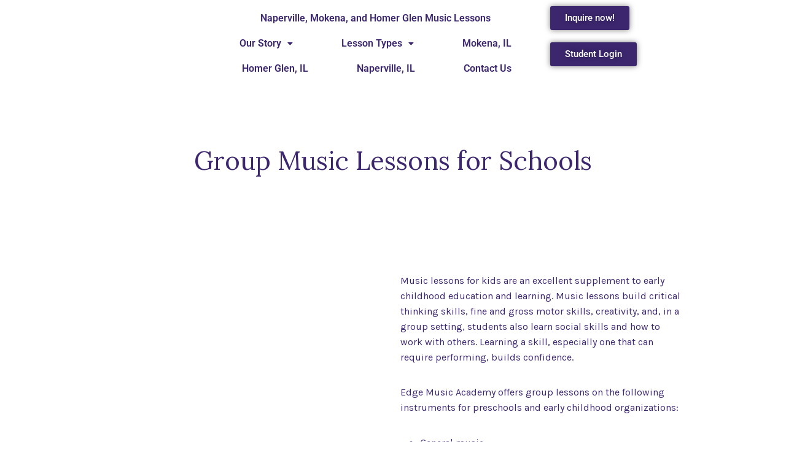

--- FILE ---
content_type: text/html; charset=UTF-8
request_url: https://edgemusicacademy.com/group-music-lessons-for-schools/
body_size: 20897
content:
<!DOCTYPE html>
<html lang="en-US">
<head>
	<meta charset="UTF-8" />
	<meta name="viewport" content="width=device-width, initial-scale=1" />
	<link rel="profile" href="http://gmpg.org/xfn/11" />
	<link rel="pingback" href="https://edgemusicacademy.com/xmlrpc.php" />
	<meta name='robots' content='index, follow, max-image-preview:large, max-snippet:-1, max-video-preview:-1' />

	<!-- This site is optimized with the Yoast SEO plugin v26.7 - https://yoast.com/wordpress/plugins/seo/ -->
	<title>Group Music Lessons for Schools -</title>
	<link rel="canonical" href="http://edgemusicacademy.com/group-music-lessons-for-schools/" />
	<meta property="og:locale" content="en_US" />
	<meta property="og:type" content="article" />
	<meta property="og:title" content="Group Music Lessons for Schools -" />
	<meta property="og:description" content="Interested in private lessons? Check out information regarding private lessons below. Music Lessons: Guitar Lessons Piano Lessons Ukulele Lessons Bass Guitar Lessons Voice Lessons Drum/Percussion Lessons" />
	<meta property="og:url" content="http://edgemusicacademy.com/group-music-lessons-for-schools/" />
	<meta property="article:publisher" content="https://www.facebook.com/EMAHomerGlen" />
	<meta property="article:modified_time" content="2022-04-28T17:52:01+00:00" />
	<meta property="og:image" content="https://edgemusicacademy.com/wp-content/uploads/2021/01/elmer-canas-7tkna1_1gfe-unsplash.jpg?w=750" />
	<meta name="twitter:card" content="summary_large_image" />
	<meta name="twitter:label1" content="Est. reading time" />
	<meta name="twitter:data1" content="1 minute" />
	<script type="application/ld+json" class="yoast-schema-graph">{"@context":"https://schema.org","@graph":[{"@type":"WebPage","@id":"http://edgemusicacademy.com/group-music-lessons-for-schools/","url":"http://edgemusicacademy.com/group-music-lessons-for-schools/","name":"Group Music Lessons for Schools -","isPartOf":{"@id":"http://edgemusicacademy.com/#website"},"primaryImageOfPage":{"@id":"http://edgemusicacademy.com/group-music-lessons-for-schools/#primaryimage"},"image":{"@id":"http://edgemusicacademy.com/group-music-lessons-for-schools/#primaryimage"},"thumbnailUrl":"https://edgemusicacademy.com/wp-content/uploads/2021/01/elmer-canas-7tkna1_1gfe-unsplash.jpg?w=750","datePublished":"2021-01-12T02:10:16+00:00","dateModified":"2022-04-28T17:52:01+00:00","breadcrumb":{"@id":"http://edgemusicacademy.com/group-music-lessons-for-schools/#breadcrumb"},"inLanguage":"en-US","potentialAction":[{"@type":"ReadAction","target":["http://edgemusicacademy.com/group-music-lessons-for-schools/"]}]},{"@type":"ImageObject","inLanguage":"en-US","@id":"http://edgemusicacademy.com/group-music-lessons-for-schools/#primaryimage","url":"https://edgemusicacademy.com/wp-content/uploads/2021/01/elmer-canas-7tkna1_1gfe-unsplash.jpg?w=750","contentUrl":"https://edgemusicacademy.com/wp-content/uploads/2021/01/elmer-canas-7tkna1_1gfe-unsplash.jpg?w=750"},{"@type":"BreadcrumbList","@id":"http://edgemusicacademy.com/group-music-lessons-for-schools/#breadcrumb","itemListElement":[{"@type":"ListItem","position":1,"name":"Home","item":"https://edgemusicacademy.com/"},{"@type":"ListItem","position":2,"name":"Group Music Lessons for Schools"}]},{"@type":"WebSite","@id":"http://edgemusicacademy.com/#website","url":"http://edgemusicacademy.com/","name":"","description":"","publisher":{"@id":"http://edgemusicacademy.com/#organization"},"potentialAction":[{"@type":"SearchAction","target":{"@type":"EntryPoint","urlTemplate":"http://edgemusicacademy.com/?s={search_term_string}"},"query-input":{"@type":"PropertyValueSpecification","valueRequired":true,"valueName":"search_term_string"}}],"inLanguage":"en-US"},{"@type":"Organization","@id":"http://edgemusicacademy.com/#organization","name":"Edge Music Academy","url":"http://edgemusicacademy.com/","logo":{"@type":"ImageObject","inLanguage":"en-US","@id":"http://edgemusicacademy.com/#/schema/logo/image/","url":"https://i0.wp.com/edgemusicacademy.com/wp-content/uploads/2020/04/ema-logo-square-1-e1588038197960.png?fit=1445%2C1424&ssl=1","contentUrl":"https://i0.wp.com/edgemusicacademy.com/wp-content/uploads/2020/04/ema-logo-square-1-e1588038197960.png?fit=1445%2C1424&ssl=1","width":1445,"height":1424,"caption":"Edge Music Academy"},"image":{"@id":"http://edgemusicacademy.com/#/schema/logo/image/"},"sameAs":["https://www.facebook.com/EMAHomerGlen","https://www.instagram.com/edge.music.academy/","https://www.linkedin.com/company/73889251/"]}]}</script>
	<!-- / Yoast SEO plugin. -->


<link rel='dns-prefetch' href='//secure.gravatar.com' />
<link rel='dns-prefetch' href='//stats.wp.com' />
<link rel='dns-prefetch' href='//fonts-api.wp.com' />
<link rel='dns-prefetch' href='//widgets.wp.com' />
<link rel='dns-prefetch' href='//jetpack.wordpress.com' />
<link rel='dns-prefetch' href='//s0.wp.com' />
<link rel='dns-prefetch' href='//public-api.wordpress.com' />
<link rel='dns-prefetch' href='//0.gravatar.com' />
<link rel='dns-prefetch' href='//1.gravatar.com' />
<link rel='dns-prefetch' href='//2.gravatar.com' />
<link rel='preconnect' href='//i0.wp.com' />
<link rel='preconnect' href='//c0.wp.com' />
<link rel="alternate" type="application/rss+xml" title=" &raquo; Feed" href="https://edgemusicacademy.com/feed/" />
<link rel="alternate" type="application/rss+xml" title=" &raquo; Comments Feed" href="https://edgemusicacademy.com/comments/feed/" />
<link rel="alternate" title="oEmbed (JSON)" type="application/json+oembed" href="https://edgemusicacademy.com/wp-json/oembed/1.0/embed?url=https%3A%2F%2Fedgemusicacademy.com%2Fgroup-music-lessons-for-schools%2F" />
<link rel="alternate" title="oEmbed (XML)" type="text/xml+oembed" href="https://edgemusicacademy.com/wp-json/oembed/1.0/embed?url=https%3A%2F%2Fedgemusicacademy.com%2Fgroup-music-lessons-for-schools%2F&#038;format=xml" />
<link rel='stylesheet' id='all-css-58dad42e26fadd03c16dcc7ae5f81fc4' href='https://edgemusicacademy.com/_static/??-eJzFVdtu2zAM/aGpQoa1Th+GvRToB+wLaIlx1ciiIErx/PelLw3SpU6WpMCeDEo8h7dDuYvKUMgYso6+NC6wfkGwmNSGKMsHPbZyS0m7YHTnbIOZlWHWmzQC7Z0Y37pjnqaIWWNqdF2ct5pz75F17clslXd1gtRPhzcx5BdJcInBQ08lqyY5+zGUFOOLFbJX1i1aB3OdH4wocGmBxwZMf9e6cBYtd4f2Iebv1AyNdbC2jvOUnHo/U6urUPhHfNlR4KvgEFwLWeAXzsNQGymII58e5z74vn1PGEVAGIwT45mewNpe/56nPIbwkJHzEuOSVIFZVKoHlS64LDEecYjMNDpxm+j292o8OzXgT9PZL80nwBI9gT0EDohInNXqx+P9Je731eNF7uv1UhXTxquGqBGtJNw57Piwolhq74xqYbkTr5gjmK1uyZZhtN5tcUEr4zYLv9+d8dhBcjC+SZOKuygy/F9TnZs0gOVd4pN7f4qAyTjwVyQx1LMRJwUdMrU4ksr7GOziU/BvHMPBbN9GxOTd0a/i/LSPVTsrcQgw9S5RTZmuBrKH+ut6dPPQpj7dTJOwKR7Sl4lo5vnV/lxVD+vvD1W1rt4AIXEo8w==' type='text/css' media='all' />
<style id='wp-block-library-inline-css'>
.has-text-align-justify{text-align:justify;}
/*# sourceURL=wp-block-library-inline-css */
</style>
<link rel='stylesheet' id='print-css-0ffd769077e9e1a844388dfefc6da456' href='https://edgemusicacademy.com/wp-content/themes/varia/print.css?m=1738187798' type='text/css' media='print' />
<style id='wp-img-auto-sizes-contain-inline-css'>
img:is([sizes=auto i],[sizes^="auto," i]){contain-intrinsic-size:3000px 1500px}
/*# sourceURL=wp-img-auto-sizes-contain-inline-css */
</style>
<style id='wp-emoji-styles-inline-css'>

	img.wp-smiley, img.emoji {
		display: inline !important;
		border: none !important;
		box-shadow: none !important;
		height: 1em !important;
		width: 1em !important;
		margin: 0 0.07em !important;
		vertical-align: -0.1em !important;
		background: none !important;
		padding: 0 !important;
	}
/*# sourceURL=wp-emoji-styles-inline-css */
</style>
<style id='classic-theme-styles-inline-css'>
/*! This file is auto-generated */
.wp-block-button__link{color:#fff;background-color:#32373c;border-radius:9999px;box-shadow:none;text-decoration:none;padding:calc(.667em + 2px) calc(1.333em + 2px);font-size:1.125em}.wp-block-file__button{background:#32373c;color:#fff;text-decoration:none}
/*# sourceURL=/wp-includes/css/classic-themes.min.css */
</style>
<style id='jetpack-sharing-buttons-style-inline-css'>
.jetpack-sharing-buttons__services-list{display:flex;flex-direction:row;flex-wrap:wrap;gap:0;list-style-type:none;margin:5px;padding:0}.jetpack-sharing-buttons__services-list.has-small-icon-size{font-size:12px}.jetpack-sharing-buttons__services-list.has-normal-icon-size{font-size:16px}.jetpack-sharing-buttons__services-list.has-large-icon-size{font-size:24px}.jetpack-sharing-buttons__services-list.has-huge-icon-size{font-size:36px}@media print{.jetpack-sharing-buttons__services-list{display:none!important}}.editor-styles-wrapper .wp-block-jetpack-sharing-buttons{gap:0;padding-inline-start:0}ul.jetpack-sharing-buttons__services-list.has-background{padding:1.25em 2.375em}
/*# sourceURL=https://edgemusicacademy.com/wp-content/plugins/jetpack/_inc/blocks/sharing-buttons/view.css */
</style>
<style id='global-styles-inline-css'>
:root{--wp--preset--aspect-ratio--square: 1;--wp--preset--aspect-ratio--4-3: 4/3;--wp--preset--aspect-ratio--3-4: 3/4;--wp--preset--aspect-ratio--3-2: 3/2;--wp--preset--aspect-ratio--2-3: 2/3;--wp--preset--aspect-ratio--16-9: 16/9;--wp--preset--aspect-ratio--9-16: 9/16;--wp--preset--color--black: #000000;--wp--preset--color--cyan-bluish-gray: #abb8c3;--wp--preset--color--white: #ffffff;--wp--preset--color--pale-pink: #f78da7;--wp--preset--color--vivid-red: #cf2e2e;--wp--preset--color--luminous-vivid-orange: #ff6900;--wp--preset--color--luminous-vivid-amber: #fcb900;--wp--preset--color--light-green-cyan: #7bdcb5;--wp--preset--color--vivid-green-cyan: #00d084;--wp--preset--color--pale-cyan-blue: #8ed1fc;--wp--preset--color--vivid-cyan-blue: #0693e3;--wp--preset--color--vivid-purple: #9b51e0;--wp--preset--color--primary: #c8133e;--wp--preset--color--secondary: #3f196a;--wp--preset--color--background: #ffffff;--wp--preset--color--foreground: #1d1e1e;--wp--preset--color--foreground-light: #1d1e1e;--wp--preset--color--foreground-dark: #1d1e1e;--wp--preset--gradient--vivid-cyan-blue-to-vivid-purple: linear-gradient(135deg,rgb(6,147,227) 0%,rgb(155,81,224) 100%);--wp--preset--gradient--light-green-cyan-to-vivid-green-cyan: linear-gradient(135deg,rgb(122,220,180) 0%,rgb(0,208,130) 100%);--wp--preset--gradient--luminous-vivid-amber-to-luminous-vivid-orange: linear-gradient(135deg,rgb(252,185,0) 0%,rgb(255,105,0) 100%);--wp--preset--gradient--luminous-vivid-orange-to-vivid-red: linear-gradient(135deg,rgb(255,105,0) 0%,rgb(207,46,46) 100%);--wp--preset--gradient--very-light-gray-to-cyan-bluish-gray: linear-gradient(135deg,rgb(238,238,238) 0%,rgb(169,184,195) 100%);--wp--preset--gradient--cool-to-warm-spectrum: linear-gradient(135deg,rgb(74,234,220) 0%,rgb(151,120,209) 20%,rgb(207,42,186) 40%,rgb(238,44,130) 60%,rgb(251,105,98) 80%,rgb(254,248,76) 100%);--wp--preset--gradient--blush-light-purple: linear-gradient(135deg,rgb(255,206,236) 0%,rgb(152,150,240) 100%);--wp--preset--gradient--blush-bordeaux: linear-gradient(135deg,rgb(254,205,165) 0%,rgb(254,45,45) 50%,rgb(107,0,62) 100%);--wp--preset--gradient--luminous-dusk: linear-gradient(135deg,rgb(255,203,112) 0%,rgb(199,81,192) 50%,rgb(65,88,208) 100%);--wp--preset--gradient--pale-ocean: linear-gradient(135deg,rgb(255,245,203) 0%,rgb(182,227,212) 50%,rgb(51,167,181) 100%);--wp--preset--gradient--electric-grass: linear-gradient(135deg,rgb(202,248,128) 0%,rgb(113,206,126) 100%);--wp--preset--gradient--midnight: linear-gradient(135deg,rgb(2,3,129) 0%,rgb(40,116,252) 100%);--wp--preset--font-size--small: 16.6667px;--wp--preset--font-size--medium: 20px;--wp--preset--font-size--large: 28.8px;--wp--preset--font-size--x-large: 42px;--wp--preset--font-size--normal: 20px;--wp--preset--font-size--huge: 34.5667px;--wp--preset--font-family--albert-sans: 'Albert Sans', sans-serif;--wp--preset--font-family--alegreya: Alegreya, serif;--wp--preset--font-family--arvo: Arvo, serif;--wp--preset--font-family--bodoni-moda: 'Bodoni Moda', serif;--wp--preset--font-family--bricolage-grotesque: 'Bricolage Grotesque', sans-serif;--wp--preset--font-family--cabin: Cabin, sans-serif;--wp--preset--font-family--chivo: Chivo, sans-serif;--wp--preset--font-family--commissioner: Commissioner, sans-serif;--wp--preset--font-family--cormorant: Cormorant, serif;--wp--preset--font-family--courier-prime: 'Courier Prime', monospace;--wp--preset--font-family--crimson-pro: 'Crimson Pro', serif;--wp--preset--font-family--dm-mono: 'DM Mono', monospace;--wp--preset--font-family--dm-sans: 'DM Sans', sans-serif;--wp--preset--font-family--dm-serif-display: 'DM Serif Display', serif;--wp--preset--font-family--domine: Domine, serif;--wp--preset--font-family--eb-garamond: 'EB Garamond', serif;--wp--preset--font-family--epilogue: Epilogue, sans-serif;--wp--preset--font-family--fahkwang: Fahkwang, sans-serif;--wp--preset--font-family--figtree: Figtree, sans-serif;--wp--preset--font-family--fira-sans: 'Fira Sans', sans-serif;--wp--preset--font-family--fjalla-one: 'Fjalla One', sans-serif;--wp--preset--font-family--fraunces: Fraunces, serif;--wp--preset--font-family--gabarito: Gabarito, system-ui;--wp--preset--font-family--ibm-plex-mono: 'IBM Plex Mono', monospace;--wp--preset--font-family--ibm-plex-sans: 'IBM Plex Sans', sans-serif;--wp--preset--font-family--ibarra-real-nova: 'Ibarra Real Nova', serif;--wp--preset--font-family--instrument-serif: 'Instrument Serif', serif;--wp--preset--font-family--inter: Inter, sans-serif;--wp--preset--font-family--josefin-sans: 'Josefin Sans', sans-serif;--wp--preset--font-family--jost: Jost, sans-serif;--wp--preset--font-family--libre-baskerville: 'Libre Baskerville', serif;--wp--preset--font-family--libre-franklin: 'Libre Franklin', sans-serif;--wp--preset--font-family--literata: Literata, serif;--wp--preset--font-family--lora: Lora, serif;--wp--preset--font-family--merriweather: Merriweather, serif;--wp--preset--font-family--montserrat: Montserrat, sans-serif;--wp--preset--font-family--newsreader: Newsreader, serif;--wp--preset--font-family--noto-sans-mono: 'Noto Sans Mono', sans-serif;--wp--preset--font-family--nunito: Nunito, sans-serif;--wp--preset--font-family--open-sans: 'Open Sans', sans-serif;--wp--preset--font-family--overpass: Overpass, sans-serif;--wp--preset--font-family--pt-serif: 'PT Serif', serif;--wp--preset--font-family--petrona: Petrona, serif;--wp--preset--font-family--piazzolla: Piazzolla, serif;--wp--preset--font-family--playfair-display: 'Playfair Display', serif;--wp--preset--font-family--plus-jakarta-sans: 'Plus Jakarta Sans', sans-serif;--wp--preset--font-family--poppins: Poppins, sans-serif;--wp--preset--font-family--raleway: Raleway, sans-serif;--wp--preset--font-family--roboto: Roboto, sans-serif;--wp--preset--font-family--roboto-slab: 'Roboto Slab', serif;--wp--preset--font-family--rubik: Rubik, sans-serif;--wp--preset--font-family--rufina: Rufina, serif;--wp--preset--font-family--sora: Sora, sans-serif;--wp--preset--font-family--source-sans-3: 'Source Sans 3', sans-serif;--wp--preset--font-family--source-serif-4: 'Source Serif 4', serif;--wp--preset--font-family--space-mono: 'Space Mono', monospace;--wp--preset--font-family--syne: Syne, sans-serif;--wp--preset--font-family--texturina: Texturina, serif;--wp--preset--font-family--urbanist: Urbanist, sans-serif;--wp--preset--font-family--work-sans: 'Work Sans', sans-serif;--wp--preset--spacing--20: 0.44rem;--wp--preset--spacing--30: 0.67rem;--wp--preset--spacing--40: 1rem;--wp--preset--spacing--50: 1.5rem;--wp--preset--spacing--60: 2.25rem;--wp--preset--spacing--70: 3.38rem;--wp--preset--spacing--80: 5.06rem;--wp--preset--shadow--natural: 6px 6px 9px rgba(0, 0, 0, 0.2);--wp--preset--shadow--deep: 12px 12px 50px rgba(0, 0, 0, 0.4);--wp--preset--shadow--sharp: 6px 6px 0px rgba(0, 0, 0, 0.2);--wp--preset--shadow--outlined: 6px 6px 0px -3px rgb(255, 255, 255), 6px 6px rgb(0, 0, 0);--wp--preset--shadow--crisp: 6px 6px 0px rgb(0, 0, 0);}:root :where(.is-layout-flow) > :first-child{margin-block-start: 0;}:root :where(.is-layout-flow) > :last-child{margin-block-end: 0;}:root :where(.is-layout-flow) > *{margin-block-start: 24px;margin-block-end: 0;}:root :where(.is-layout-constrained) > :first-child{margin-block-start: 0;}:root :where(.is-layout-constrained) > :last-child{margin-block-end: 0;}:root :where(.is-layout-constrained) > *{margin-block-start: 24px;margin-block-end: 0;}:root :where(.is-layout-flex){gap: 24px;}:root :where(.is-layout-grid){gap: 24px;}body .is-layout-flex{display: flex;}.is-layout-flex{flex-wrap: wrap;align-items: center;}.is-layout-flex > :is(*, div){margin: 0;}body .is-layout-grid{display: grid;}.is-layout-grid > :is(*, div){margin: 0;}.has-black-color{color: var(--wp--preset--color--black) !important;}.has-cyan-bluish-gray-color{color: var(--wp--preset--color--cyan-bluish-gray) !important;}.has-white-color{color: var(--wp--preset--color--white) !important;}.has-pale-pink-color{color: var(--wp--preset--color--pale-pink) !important;}.has-vivid-red-color{color: var(--wp--preset--color--vivid-red) !important;}.has-luminous-vivid-orange-color{color: var(--wp--preset--color--luminous-vivid-orange) !important;}.has-luminous-vivid-amber-color{color: var(--wp--preset--color--luminous-vivid-amber) !important;}.has-light-green-cyan-color{color: var(--wp--preset--color--light-green-cyan) !important;}.has-vivid-green-cyan-color{color: var(--wp--preset--color--vivid-green-cyan) !important;}.has-pale-cyan-blue-color{color: var(--wp--preset--color--pale-cyan-blue) !important;}.has-vivid-cyan-blue-color{color: var(--wp--preset--color--vivid-cyan-blue) !important;}.has-vivid-purple-color{color: var(--wp--preset--color--vivid-purple) !important;}.has-primary-color{color: var(--wp--preset--color--primary) !important;}.has-secondary-color{color: var(--wp--preset--color--secondary) !important;}.has-background-color{color: var(--wp--preset--color--background) !important;}.has-foreground-color{color: var(--wp--preset--color--foreground) !important;}.has-foreground-light-color{color: var(--wp--preset--color--foreground-light) !important;}.has-foreground-dark-color{color: var(--wp--preset--color--foreground-dark) !important;}.has-black-background-color{background-color: var(--wp--preset--color--black) !important;}.has-cyan-bluish-gray-background-color{background-color: var(--wp--preset--color--cyan-bluish-gray) !important;}.has-white-background-color{background-color: var(--wp--preset--color--white) !important;}.has-pale-pink-background-color{background-color: var(--wp--preset--color--pale-pink) !important;}.has-vivid-red-background-color{background-color: var(--wp--preset--color--vivid-red) !important;}.has-luminous-vivid-orange-background-color{background-color: var(--wp--preset--color--luminous-vivid-orange) !important;}.has-luminous-vivid-amber-background-color{background-color: var(--wp--preset--color--luminous-vivid-amber) !important;}.has-light-green-cyan-background-color{background-color: var(--wp--preset--color--light-green-cyan) !important;}.has-vivid-green-cyan-background-color{background-color: var(--wp--preset--color--vivid-green-cyan) !important;}.has-pale-cyan-blue-background-color{background-color: var(--wp--preset--color--pale-cyan-blue) !important;}.has-vivid-cyan-blue-background-color{background-color: var(--wp--preset--color--vivid-cyan-blue) !important;}.has-vivid-purple-background-color{background-color: var(--wp--preset--color--vivid-purple) !important;}.has-primary-background-color{background-color: var(--wp--preset--color--primary) !important;}.has-secondary-background-color{background-color: var(--wp--preset--color--secondary) !important;}.has-background-background-color{background-color: var(--wp--preset--color--background) !important;}.has-foreground-background-color{background-color: var(--wp--preset--color--foreground) !important;}.has-foreground-light-background-color{background-color: var(--wp--preset--color--foreground-light) !important;}.has-foreground-dark-background-color{background-color: var(--wp--preset--color--foreground-dark) !important;}.has-black-border-color{border-color: var(--wp--preset--color--black) !important;}.has-cyan-bluish-gray-border-color{border-color: var(--wp--preset--color--cyan-bluish-gray) !important;}.has-white-border-color{border-color: var(--wp--preset--color--white) !important;}.has-pale-pink-border-color{border-color: var(--wp--preset--color--pale-pink) !important;}.has-vivid-red-border-color{border-color: var(--wp--preset--color--vivid-red) !important;}.has-luminous-vivid-orange-border-color{border-color: var(--wp--preset--color--luminous-vivid-orange) !important;}.has-luminous-vivid-amber-border-color{border-color: var(--wp--preset--color--luminous-vivid-amber) !important;}.has-light-green-cyan-border-color{border-color: var(--wp--preset--color--light-green-cyan) !important;}.has-vivid-green-cyan-border-color{border-color: var(--wp--preset--color--vivid-green-cyan) !important;}.has-pale-cyan-blue-border-color{border-color: var(--wp--preset--color--pale-cyan-blue) !important;}.has-vivid-cyan-blue-border-color{border-color: var(--wp--preset--color--vivid-cyan-blue) !important;}.has-vivid-purple-border-color{border-color: var(--wp--preset--color--vivid-purple) !important;}.has-primary-border-color{border-color: var(--wp--preset--color--primary) !important;}.has-secondary-border-color{border-color: var(--wp--preset--color--secondary) !important;}.has-background-border-color{border-color: var(--wp--preset--color--background) !important;}.has-foreground-border-color{border-color: var(--wp--preset--color--foreground) !important;}.has-foreground-light-border-color{border-color: var(--wp--preset--color--foreground-light) !important;}.has-foreground-dark-border-color{border-color: var(--wp--preset--color--foreground-dark) !important;}.has-vivid-cyan-blue-to-vivid-purple-gradient-background{background: var(--wp--preset--gradient--vivid-cyan-blue-to-vivid-purple) !important;}.has-light-green-cyan-to-vivid-green-cyan-gradient-background{background: var(--wp--preset--gradient--light-green-cyan-to-vivid-green-cyan) !important;}.has-luminous-vivid-amber-to-luminous-vivid-orange-gradient-background{background: var(--wp--preset--gradient--luminous-vivid-amber-to-luminous-vivid-orange) !important;}.has-luminous-vivid-orange-to-vivid-red-gradient-background{background: var(--wp--preset--gradient--luminous-vivid-orange-to-vivid-red) !important;}.has-very-light-gray-to-cyan-bluish-gray-gradient-background{background: var(--wp--preset--gradient--very-light-gray-to-cyan-bluish-gray) !important;}.has-cool-to-warm-spectrum-gradient-background{background: var(--wp--preset--gradient--cool-to-warm-spectrum) !important;}.has-blush-light-purple-gradient-background{background: var(--wp--preset--gradient--blush-light-purple) !important;}.has-blush-bordeaux-gradient-background{background: var(--wp--preset--gradient--blush-bordeaux) !important;}.has-luminous-dusk-gradient-background{background: var(--wp--preset--gradient--luminous-dusk) !important;}.has-pale-ocean-gradient-background{background: var(--wp--preset--gradient--pale-ocean) !important;}.has-electric-grass-gradient-background{background: var(--wp--preset--gradient--electric-grass) !important;}.has-midnight-gradient-background{background: var(--wp--preset--gradient--midnight) !important;}.has-small-font-size{font-size: var(--wp--preset--font-size--small) !important;}.has-medium-font-size{font-size: var(--wp--preset--font-size--medium) !important;}.has-large-font-size{font-size: var(--wp--preset--font-size--large) !important;}.has-x-large-font-size{font-size: var(--wp--preset--font-size--x-large) !important;}.has-normal-font-size{font-size: var(--wp--preset--font-size--normal) !important;}.has-huge-font-size{font-size: var(--wp--preset--font-size--huge) !important;}.has-albert-sans-font-family{font-family: var(--wp--preset--font-family--albert-sans) !important;}.has-alegreya-font-family{font-family: var(--wp--preset--font-family--alegreya) !important;}.has-arvo-font-family{font-family: var(--wp--preset--font-family--arvo) !important;}.has-bodoni-moda-font-family{font-family: var(--wp--preset--font-family--bodoni-moda) !important;}.has-bricolage-grotesque-font-family{font-family: var(--wp--preset--font-family--bricolage-grotesque) !important;}.has-cabin-font-family{font-family: var(--wp--preset--font-family--cabin) !important;}.has-chivo-font-family{font-family: var(--wp--preset--font-family--chivo) !important;}.has-commissioner-font-family{font-family: var(--wp--preset--font-family--commissioner) !important;}.has-cormorant-font-family{font-family: var(--wp--preset--font-family--cormorant) !important;}.has-courier-prime-font-family{font-family: var(--wp--preset--font-family--courier-prime) !important;}.has-crimson-pro-font-family{font-family: var(--wp--preset--font-family--crimson-pro) !important;}.has-dm-mono-font-family{font-family: var(--wp--preset--font-family--dm-mono) !important;}.has-dm-sans-font-family{font-family: var(--wp--preset--font-family--dm-sans) !important;}.has-dm-serif-display-font-family{font-family: var(--wp--preset--font-family--dm-serif-display) !important;}.has-domine-font-family{font-family: var(--wp--preset--font-family--domine) !important;}.has-eb-garamond-font-family{font-family: var(--wp--preset--font-family--eb-garamond) !important;}.has-epilogue-font-family{font-family: var(--wp--preset--font-family--epilogue) !important;}.has-fahkwang-font-family{font-family: var(--wp--preset--font-family--fahkwang) !important;}.has-figtree-font-family{font-family: var(--wp--preset--font-family--figtree) !important;}.has-fira-sans-font-family{font-family: var(--wp--preset--font-family--fira-sans) !important;}.has-fjalla-one-font-family{font-family: var(--wp--preset--font-family--fjalla-one) !important;}.has-fraunces-font-family{font-family: var(--wp--preset--font-family--fraunces) !important;}.has-gabarito-font-family{font-family: var(--wp--preset--font-family--gabarito) !important;}.has-ibm-plex-mono-font-family{font-family: var(--wp--preset--font-family--ibm-plex-mono) !important;}.has-ibm-plex-sans-font-family{font-family: var(--wp--preset--font-family--ibm-plex-sans) !important;}.has-ibarra-real-nova-font-family{font-family: var(--wp--preset--font-family--ibarra-real-nova) !important;}.has-instrument-serif-font-family{font-family: var(--wp--preset--font-family--instrument-serif) !important;}.has-inter-font-family{font-family: var(--wp--preset--font-family--inter) !important;}.has-josefin-sans-font-family{font-family: var(--wp--preset--font-family--josefin-sans) !important;}.has-jost-font-family{font-family: var(--wp--preset--font-family--jost) !important;}.has-libre-baskerville-font-family{font-family: var(--wp--preset--font-family--libre-baskerville) !important;}.has-libre-franklin-font-family{font-family: var(--wp--preset--font-family--libre-franklin) !important;}.has-literata-font-family{font-family: var(--wp--preset--font-family--literata) !important;}.has-lora-font-family{font-family: var(--wp--preset--font-family--lora) !important;}.has-merriweather-font-family{font-family: var(--wp--preset--font-family--merriweather) !important;}.has-montserrat-font-family{font-family: var(--wp--preset--font-family--montserrat) !important;}.has-newsreader-font-family{font-family: var(--wp--preset--font-family--newsreader) !important;}.has-noto-sans-mono-font-family{font-family: var(--wp--preset--font-family--noto-sans-mono) !important;}.has-nunito-font-family{font-family: var(--wp--preset--font-family--nunito) !important;}.has-open-sans-font-family{font-family: var(--wp--preset--font-family--open-sans) !important;}.has-overpass-font-family{font-family: var(--wp--preset--font-family--overpass) !important;}.has-pt-serif-font-family{font-family: var(--wp--preset--font-family--pt-serif) !important;}.has-petrona-font-family{font-family: var(--wp--preset--font-family--petrona) !important;}.has-piazzolla-font-family{font-family: var(--wp--preset--font-family--piazzolla) !important;}.has-playfair-display-font-family{font-family: var(--wp--preset--font-family--playfair-display) !important;}.has-plus-jakarta-sans-font-family{font-family: var(--wp--preset--font-family--plus-jakarta-sans) !important;}.has-poppins-font-family{font-family: var(--wp--preset--font-family--poppins) !important;}.has-raleway-font-family{font-family: var(--wp--preset--font-family--raleway) !important;}.has-roboto-font-family{font-family: var(--wp--preset--font-family--roboto) !important;}.has-roboto-slab-font-family{font-family: var(--wp--preset--font-family--roboto-slab) !important;}.has-rubik-font-family{font-family: var(--wp--preset--font-family--rubik) !important;}.has-rufina-font-family{font-family: var(--wp--preset--font-family--rufina) !important;}.has-sora-font-family{font-family: var(--wp--preset--font-family--sora) !important;}.has-source-sans-3-font-family{font-family: var(--wp--preset--font-family--source-sans-3) !important;}.has-source-serif-4-font-family{font-family: var(--wp--preset--font-family--source-serif-4) !important;}.has-space-mono-font-family{font-family: var(--wp--preset--font-family--space-mono) !important;}.has-syne-font-family{font-family: var(--wp--preset--font-family--syne) !important;}.has-texturina-font-family{font-family: var(--wp--preset--font-family--texturina) !important;}.has-urbanist-font-family{font-family: var(--wp--preset--font-family--urbanist) !important;}.has-work-sans-font-family{font-family: var(--wp--preset--font-family--work-sans) !important;}
:root :where(.wp-block-pullquote){font-size: 1.5em;line-height: 1.6;}
/*# sourceURL=global-styles-inline-css */
</style>
<link rel='stylesheet' id='dashicons-css' href='https://edgemusicacademy.com/wp-includes/css/dashicons.min.css?ver=6.9' media='all' />
<link rel='stylesheet' id='alves-fonts-css' href='https://fonts-api.wp.com/css?family=Lora%3A400%2C700%2C400italic%2C700italic%7CKarla%3A400%2C700%2C400italic%2C700italic&#038;subset=latin%2Clatin-ext' media='all' />
<style id='jetpack-global-styles-frontend-style-inline-css'>
:root { --font-headings: unset; --font-base: unset; --font-headings-default: -apple-system,BlinkMacSystemFont,"Segoe UI",Roboto,Oxygen-Sans,Ubuntu,Cantarell,"Helvetica Neue",sans-serif; --font-base-default: -apple-system,BlinkMacSystemFont,"Segoe UI",Roboto,Oxygen-Sans,Ubuntu,Cantarell,"Helvetica Neue",sans-serif;}
/*# sourceURL=jetpack-global-styles-frontend-style-inline-css */
</style>
<script type="text/javascript" id="jetpack-mu-wpcom-settings-js-before">
/* <![CDATA[ */
var JETPACK_MU_WPCOM_SETTINGS = {"assetsUrl":"https://edgemusicacademy.com/wp-content/mu-plugins/wpcomsh/jetpack_vendor/automattic/jetpack-mu-wpcom/src/build/"};
//# sourceURL=jetpack-mu-wpcom-settings-js-before
/* ]]> */
</script>
<script type='text/javascript'  defer="defer" src='https://edgemusicacademy.com/wp-content/plugins/widget-google-reviews/assets/js/public-main.js?m=1767595364'></script>
<script type="text/javascript" src="https://edgemusicacademy.com/wp-includes/js/jquery/jquery.min.js?ver=3.7.1" id="jquery-core-js"></script>
<script type='text/javascript'  src='https://edgemusicacademy.com/wp-includes/js/jquery/jquery-migrate.min.js?m=1686289764'></script>
<script type="text/javascript" id="jquery-js-after">
/* <![CDATA[ */
!function($){"use strict";$(document).ready(function(){$(this).scrollTop()>100&&$(".hfe-scroll-to-top-wrap").removeClass("hfe-scroll-to-top-hide"),$(window).scroll(function(){$(this).scrollTop()<100?$(".hfe-scroll-to-top-wrap").fadeOut(300):$(".hfe-scroll-to-top-wrap").fadeIn(300)}),$(".hfe-scroll-to-top-wrap").on("click",function(){$("html, body").animate({scrollTop:0},300);return!1})})}(jQuery);
!function($){'use strict';$(document).ready(function(){var bar=$('.hfe-reading-progress-bar');if(!bar.length)return;$(window).on('scroll',function(){var s=$(window).scrollTop(),d=$(document).height()-$(window).height(),p=d? s/d*100:0;bar.css('width',p+'%')});});}(jQuery);
//# sourceURL=jquery-js-after
/* ]]> */
</script>
<link rel="https://api.w.org/" href="https://edgemusicacademy.com/wp-json/" /><link rel="alternate" title="JSON" type="application/json" href="https://edgemusicacademy.com/wp-json/wp/v2/pages/634" /><link rel="EditURI" type="application/rsd+xml" title="RSD" href="https://edgemusicacademy.com/xmlrpc.php?rsd" />

<link rel='shortlink' href='https://wp.me/Pboa8R-ae' />
<meta name="ti-site-data" content="[base64]" />	<style>img#wpstats{display:none}</style>
		<meta name="generator" content="Elementor 3.34.1; features: additional_custom_breakpoints; settings: css_print_method-external, google_font-enabled, font_display-auto">
			<style>
				.e-con.e-parent:nth-of-type(n+4):not(.e-lazyloaded):not(.e-no-lazyload),
				.e-con.e-parent:nth-of-type(n+4):not(.e-lazyloaded):not(.e-no-lazyload) * {
					background-image: none !important;
				}
				@media screen and (max-height: 1024px) {
					.e-con.e-parent:nth-of-type(n+3):not(.e-lazyloaded):not(.e-no-lazyload),
					.e-con.e-parent:nth-of-type(n+3):not(.e-lazyloaded):not(.e-no-lazyload) * {
						background-image: none !important;
					}
				}
				@media screen and (max-height: 640px) {
					.e-con.e-parent:nth-of-type(n+2):not(.e-lazyloaded):not(.e-no-lazyload),
					.e-con.e-parent:nth-of-type(n+2):not(.e-lazyloaded):not(.e-no-lazyload) * {
						background-image: none !important;
					}
				}
			</style>
						<meta name="theme-color" content="#FDF6F6">
			<style type="text/css" id="custom-colors-css">@media screen and (min-width:560px){.main-navigation>div>ul>li>.sub-menu>li:first-child>a{border-top:1px solid}.main-navigation>div>ul>li>.sub-menu>li>a{border-left:1px solid;border-right:1px solid}.main-navigation>div>ul>li>.sub-menu>li:last-child>a{border-bottom:1px solid}.site-header .main-navigation>div>ul>li.current-menu-item>ul:before,.site-header .main-navigation>div>ul>li.focus>ul:before,.site-header .main-navigation>div>ul>li:hover>ul:before{border:none}}.screen-reader-text:focus,.site-header a:focus,.site-header a:hover,body,body .widget_eu_cookie_law_widget #eu-cookie-law,body .widget_eu_cookie_law_widget #eu-cookie-law.negative input.accept,.main-navigation>div>ul>li>.sub-menu,.site-header .main-navigation>div>ul>li .sub-menu a,.main-navigation>div>ul>li.current-menu-item li.current-menu-item>a,.mobile-nav-side .site-header #site-navigation.main-navigation .woocommerce-menu-container,.mobile-nav-side .site-header #site-navigation.main-navigation>div{background-color:#fff}.a8c-posts-list-item__featured span,.a8c-posts-list__view-all,.a8c-posts-list__view-all:focus,.a8c-posts-list__view-all:hover,.has-focus.a8c-posts-list__view-all,.has-focus.button,.has-focus.wp-block-button__link,.has-focus.wp-block-file__button,.sticky-post,.button,.button:focus,.button:hover,button,button.has-focus,button:focus,button:hover,button[data-load-more-btn],.wp-block-button__link,.wp-block-button__link:focus,.wp-block-button__link:hover,.wp-block-file .wp-block-file__button,.wp-block-file a.wp-block-file__button:active,.wp-block-file a.wp-block-file__button:focus,.wp-block-file a.wp-block-file__button:hover,.wp-block-file a.wp-block-file__button:visited,.wp-block-file__button,.wp-block-file__button:focus,.wp-block-file__button:hover,.wp-block-search .wp-block-search__button,.wp-block-gallery .blocks-gallery-image figcaption,.wp-block-gallery .blocks-gallery-item figcaption,.wp-block-pullquote.is-style-solid-color,table.is-style-stripes tbody tr:nth-child(odd),.wp-block-table.is-style-stripes tbody tr:nth-child(odd),body .widget_eu_cookie_law_widget #eu-cookie-law input.accept,body .widget_eu_cookie_law_widget #eu-cookie-law input.accept:focus,body .widget_eu_cookie_law_widget #eu-cookie-law input.accept:hover,body .widget_eu_cookie_law_widget #eu-cookie-law input.has-focus.accept,body .widget_eu_cookie_law_widget #eu-cookie-law.negative,input.has-focus[type=submit],input:focus[type=submit],input:hover[type=submit],input[type=submit]{color:#fff}.site-header .main-navigation>div>ul>li:hover>ul:before,.site-header .main-navigation>div>ul>li.focus>ul:before,.site-header .main-navigation>div>ul>li.current-menu-item>ul:before{border-bottom-color:#fff}.has-primary-background-color[class],.has-secondary-background-color[class],.has-foreground-background-color[class],.has-foreground-light-background-color[class],.has-foreground-dark-background-color[class],.has-background-color[class],.has-background-dark-color[class],.has-background-light-color[class]{color:#fff}.has-background-background-color[class],.has-background-background-color.has-background-dim[class]{background-color:#fff}.has-background-dark-background-color[class],.has-background-dark-background-color.has-background-dim[class]{background-color:#e5e5e5}.has-background-light-background-color[class],.has-background-light-background-color.has-background-dim[class]{background-color:#fff}.main-navigation>div>ul>li>.sub-menu>li>a,.main-navigation>div>ul>li>.sub-menu>li>a:first-child,.main-navigation>div>ul>li>.sub-menu>li>a:last-child{border-color:#e5e5e5}.a8c-posts-list-item__featured span,.a8c-posts-list__view-all,.button,.sticky-post,.wp-block-button__link,.wp-block-file .wp-block-file__button,.wp-block-file__button,.wp-block-pullquote.is-style-solid-color,body .widget_eu_cookie_law_widget #eu-cookie-law input.accept,button,button[data-load-more-btn],.wp-block-search .wp-block-search__button,.wp-block-search .wp-block-search__button:focus,.wp-block-search .wp-block-search__button:hover,input[type=submit]{background-color:#c8133e}.site-footer #footer-info-wrapper a:focus,.site-footer #footer-info-wrapper a:hover,.wp-block-button.is-style-outline .wp-block-button__link:not(.has-text-color),.wp-block-button.is-style-outline .wp-block-button__link:not(.has-text-color):active,.wp-block-button.is-style-outline.wp-block-button__link:not(.has-text-color),.wp-block-button.is-style-outline.wp-block-button__link:active:not(.has-text-color),.wp-block-newspack-blocks-homepage-articles article .entry-title a,a,hr.wp-block-separator.is-style-dots:before{color:#c8133e}.wp-block-code,body .widget_eu_cookie_law_widget #eu-cookie-law,input[type=color],input[type=date],input[type=datetime],input[type=datetime-local],input[type=email],input[type=month],input[type=number],input[type=password],input[type=range],input[type=search],input[type=tel],input[type=text],input[type=time],input[type=url],input[type=week],.wp-block-search .wp-block-search__input:focus,select,textarea{border-color:#c8133e}.comment-list .children>li,.comment-list>li,.wp-block-pullquote{border-top-color:#c8133e}.wp-block-quote[style*="text-align: right"],.wp-block-quote[style*="text-align:right"]{border-right-color:#c8133e}.comment-list,.wp-block-pullquote,hr,hr.wp-block-separator{border-bottom-color:#c8133e}.wp-block-quote{border-left-color:#c8133e}.has-primary-background-color[class],.has-primary-background-color.has-background-dim[class]{background-color:#c8133e}.has-primary-color[class]{color:#c8133e}.comment-meta .comment-metadata,.entry-footer,.entry-meta,.has-background-background-color[class],.has-background-dark-background-color[class],.has-background-light-background-color[class],.has-foreground-color[class],.main-navigation,.main-navigation a,.main-navigation a:link,.main-navigation a:visited,.screen-reader-text:focus,.site-footer #footer-info-wrapper a,.site-title,.social-navigation a,.wp-block-code,.wp-block-code pre,.wp-block-pullquote,body,body .widget_eu_cookie_law_widget #eu-cookie-law,body .widget_eu_cookie_law_widget #eu-cookie-law.negative input.accept,.site-header .main-navigation>div>ul>li .sub-menu a,.a8c-posts-list__item .a8c-posts-list-item__meta,.entry-footer,.entry-meta,.footer-navigation .footer-menu,.has-foreground-light-color[class],.site-branding,.site-info,.wp-block-image figcaption,.wp-block-latest-comments .wp-block-latest-comments__comment-date,.wp-block-latest-posts .wp-block-latest-posts__post-date,.wp-block-newspack-blocks-homepage-articles article .cat-links,.wp-block-newspack-blocks-homepage-articles article .entry-meta,.wp-block-pullquote .wp-block-pullquote__citation,.wp-block-pullquote cite,.wp-block-pullquote footer,.wp-block-quote .wp-block-quote__citation,.wp-block-quote cite,.wp-block-quote footer,.wp-block-quote.is-large .wp-block-quote__citation,.wp-block-quote.is-large cite,.wp-block-quote.is-large footer,.wp-block-quote.is-style-large .wp-block-quote__citation,.wp-block-quote.is-style-large cite,.wp-block-quote.is-style-large footer,.wp-block-video figcaption,figcaption{color:#1d1e1e}.wp-block-search .wp-block-search__input{border-color:#1d1e1e}.wp-block-search .wp-block-search__input{border-color:rgba(29,30,30,0)}.wp-block-cover.has-background-dim,.wp-block-cover-image.has-background-dim,table.is-style-stripes tbody tr:nth-child(odd),.wp-block-table.is-style-stripes tbody tr:nth-child(odd),body .widget_eu_cookie_law_widget #eu-cookie-law.negative{background-color:#1d1e1e}.has-foreground-color[class]{color:#1d1e1e}.has-foreground-background-color[class],.has-foreground-background-color.has-background-dim[class]{background-color:#1d1e1e}.has-foreground-dark-color[class]{color:#040505}.has-foreground-dark-background-color[class],.has-foreground-dark-background-color.has-background-dim[class]{background-color:#040505}.has-foreground-light-color[class]{color:#4f5353}.has-foreground-light-background-color[class],.has-foreground-light-background-color.has-background-dim[class]{background-color:#4f5353}.a8c-posts-list__item .a8c-posts-list-item__meta a:active,.a8c-posts-list__item .a8c-posts-list-item__meta a:hover,.comment-meta .comment-metadata a:active,.comment-meta .comment-metadata a:hover,.entry-footer a:active,.entry-footer a:hover,.entry-meta a:active,.entry-meta a:hover,.footer-navigation .footer-menu a:hover,.main-navigation a:hover,.site-info a:hover,.site-title a:hover,.social-navigation a:hover,.wp-block-button.is-style-outline .wp-block-button__link.has-focus,.wp-block-button.is-style-outline .wp-block-button__link:focus,.wp-block-button.is-style-outline .wp-block-button__link:hover,.wp-block-button.is-style-outline.wp-block-button__link.has-focus,.wp-block-button.is-style-outline.wp-block-button__link:focus,.wp-block-button.is-style-outline.wp-block-button__link:hover,.wp-block-newspack-blocks-homepage-articles article .cat-links a:active,.wp-block-newspack-blocks-homepage-articles article .cat-links a:hover,.wp-block-newspack-blocks-homepage-articles article .entry-meta a:active,.wp-block-newspack-blocks-homepage-articles article .entry-meta a:hover,.wp-block-newspack-blocks-homepage-articles article .entry-title a:hover,a:hover{color:#3f196a}.a8c-posts-list__view-all:focus,.a8c-posts-list__view-all:hover,.button:focus,.button:hover,.has-focus.a8c-posts-list__view-all,.has-focus.button,.has-focus.wp-block-button__link,.has-focus.wp-block-file__button,.main-navigation #toggle:focus+#toggle-menu,.wp-block-button__link:focus,.wp-block-button__link:hover,.wp-block-file__button:focus,.wp-block-file__button:hover,body .widget_eu_cookie_law_widget #eu-cookie-law input.accept:focus,body .widget_eu_cookie_law_widget #eu-cookie-law input.accept:hover,body .widget_eu_cookie_law_widget #eu-cookie-law input.has-focus.accept,button.has-focus,button:focus,button:hover,input.has-focus[type=submit],input:focus[type=submit],input:hover[type=submit],.main-navigation .button:focus,.main-navigation .button:hover,.main-navigation #toggle:focus+#toggle-menu,.has-secondary-background-color{background-color:#3f196a}input[type=color]:focus,input[type=date]:focus,input[type=datetime]:focus,input[type=datetime-local]:focus,input[type=email]:focus,input[type=month]:focus,input[type=number]:focus,input[type=password]:focus,input[type=range]:focus,input[type=search]:focus,input[type=tel]:focus,input[type=text]:focus,input[type=time]:focus,input[type=url]:focus,input[type=week]:focus,textarea:focus{border-color:#3f196a}.entry-content a,.main-navigation>div>ul>li>a,.wp-block-newspack-blocks-homepage-articles article .entry-title a,a{text-decoration-color:#3f196a}.has-secondary-color[class]{color:#3f196a}.has-secondary-background-color[class],.has-secondary-background-color.has-background-dim[class]{background-color:#3f196a}</style>
<link rel="icon" href="https://i0.wp.com/edgemusicacademy.com/wp-content/uploads/2020/04/ema-logo-square-1-e1588038197960.png?fit=32%2C32&#038;ssl=1" sizes="32x32" />
<link rel="icon" href="https://i0.wp.com/edgemusicacademy.com/wp-content/uploads/2020/04/ema-logo-square-1-e1588038197960.png?fit=192%2C189&#038;ssl=1" sizes="192x192" />
<link rel="apple-touch-icon" href="https://i0.wp.com/edgemusicacademy.com/wp-content/uploads/2020/04/ema-logo-square-1-e1588038197960.png?fit=180%2C177&#038;ssl=1" />
<meta name="msapplication-TileImage" content="https://i0.wp.com/edgemusicacademy.com/wp-content/uploads/2020/04/ema-logo-square-1-e1588038197960.png?fit=270%2C266&#038;ssl=1" />
<!-- Jetpack Google Analytics -->
			<script type='text/javascript'>
				var _gaq = _gaq || [];
				_gaq.push(['_setAccount', 'UA-175699869-1']);
_gaq.push(['_trackPageview']);
				(function() {
					var ga = document.createElement('script'); ga.type = 'text/javascript'; ga.async = true;
					ga.src = ('https:' === document.location.protocol ? 'https://ssl' : 'http://www') + '.google-analytics.com/ga.js';
					var s = document.getElementsByTagName('script')[0]; s.parentNode.insertBefore(ga, s);
				})();
			</script>
			<!-- End Jetpack Google Analytics -->
</head>

<body class="wp-singular page-template-default page page-id-634 wp-custom-logo wp-embed-responsive wp-theme-varia wp-child-theme-alves ehf-header ehf-footer ehf-template-varia ehf-stylesheet-alves singular image-filters-enabled hide-homepage-title mobile-nav-side custom-colors elementor-default elementor-kit-1495">
<div id="page" class="hfeed site">

		<header id="masthead" itemscope="itemscope" itemtype="https://schema.org/WPHeader">
			<p class="main-title bhf-hidden" itemprop="headline"><a href="https://edgemusicacademy.com" title="" rel="home"></a></p>
					<div data-elementor-type="wp-post" data-elementor-id="1579" class="elementor elementor-1579">
						<section class="elementor-section elementor-top-section elementor-element elementor-element-04ca42b elementor-section-boxed elementor-section-height-default elementor-section-height-default" data-id="04ca42b" data-element_type="section">
						<div class="elementor-container elementor-column-gap-default">
					<div class="elementor-column elementor-col-33 elementor-top-column elementor-element elementor-element-ad825b2" data-id="ad825b2" data-element_type="column">
			<div class="elementor-widget-wrap elementor-element-populated">
							</div>
		</div>
				<div class="elementor-column elementor-col-33 elementor-top-column elementor-element elementor-element-ee2e388" data-id="ee2e388" data-element_type="column">
			<div class="elementor-widget-wrap elementor-element-populated">
						<div class="elementor-element elementor-element-fa7ce4f hfe-nav-menu__align-center hfe-submenu-icon-classic elementor-widget-mobile__width-initial hfe-submenu-animation-none hfe-link-redirect-child hfe-nav-menu__breakpoint-tablet elementor-widget elementor-widget-navigation-menu" data-id="fa7ce4f" data-element_type="widget" data-settings="{&quot;padding_horizontal_menu_item&quot;:{&quot;unit&quot;:&quot;px&quot;,&quot;size&quot;:37,&quot;sizes&quot;:[]},&quot;padding_vertical_menu_item&quot;:{&quot;unit&quot;:&quot;px&quot;,&quot;size&quot;:12,&quot;sizes&quot;:[]},&quot;menu_space_between&quot;:{&quot;unit&quot;:&quot;px&quot;,&quot;size&quot;:5,&quot;sizes&quot;:[]},&quot;menu_row_space&quot;:{&quot;unit&quot;:&quot;px&quot;,&quot;size&quot;:1,&quot;sizes&quot;:[]},&quot;padding_horizontal_menu_item_tablet&quot;:{&quot;unit&quot;:&quot;px&quot;,&quot;size&quot;:&quot;&quot;,&quot;sizes&quot;:[]},&quot;padding_horizontal_menu_item_mobile&quot;:{&quot;unit&quot;:&quot;px&quot;,&quot;size&quot;:&quot;&quot;,&quot;sizes&quot;:[]},&quot;padding_vertical_menu_item_tablet&quot;:{&quot;unit&quot;:&quot;px&quot;,&quot;size&quot;:&quot;&quot;,&quot;sizes&quot;:[]},&quot;padding_vertical_menu_item_mobile&quot;:{&quot;unit&quot;:&quot;px&quot;,&quot;size&quot;:&quot;&quot;,&quot;sizes&quot;:[]},&quot;menu_space_between_tablet&quot;:{&quot;unit&quot;:&quot;px&quot;,&quot;size&quot;:&quot;&quot;,&quot;sizes&quot;:[]},&quot;menu_space_between_mobile&quot;:{&quot;unit&quot;:&quot;px&quot;,&quot;size&quot;:&quot;&quot;,&quot;sizes&quot;:[]},&quot;menu_row_space_tablet&quot;:{&quot;unit&quot;:&quot;px&quot;,&quot;size&quot;:&quot;&quot;,&quot;sizes&quot;:[]},&quot;menu_row_space_mobile&quot;:{&quot;unit&quot;:&quot;px&quot;,&quot;size&quot;:&quot;&quot;,&quot;sizes&quot;:[]},&quot;dropdown_border_radius&quot;:{&quot;unit&quot;:&quot;px&quot;,&quot;top&quot;:&quot;&quot;,&quot;right&quot;:&quot;&quot;,&quot;bottom&quot;:&quot;&quot;,&quot;left&quot;:&quot;&quot;,&quot;isLinked&quot;:true},&quot;dropdown_border_radius_tablet&quot;:{&quot;unit&quot;:&quot;px&quot;,&quot;top&quot;:&quot;&quot;,&quot;right&quot;:&quot;&quot;,&quot;bottom&quot;:&quot;&quot;,&quot;left&quot;:&quot;&quot;,&quot;isLinked&quot;:true},&quot;dropdown_border_radius_mobile&quot;:{&quot;unit&quot;:&quot;px&quot;,&quot;top&quot;:&quot;&quot;,&quot;right&quot;:&quot;&quot;,&quot;bottom&quot;:&quot;&quot;,&quot;left&quot;:&quot;&quot;,&quot;isLinked&quot;:true},&quot;width_dropdown_item&quot;:{&quot;unit&quot;:&quot;px&quot;,&quot;size&quot;:&quot;220&quot;,&quot;sizes&quot;:[]},&quot;width_dropdown_item_tablet&quot;:{&quot;unit&quot;:&quot;px&quot;,&quot;size&quot;:&quot;&quot;,&quot;sizes&quot;:[]},&quot;width_dropdown_item_mobile&quot;:{&quot;unit&quot;:&quot;px&quot;,&quot;size&quot;:&quot;&quot;,&quot;sizes&quot;:[]},&quot;padding_horizontal_dropdown_item&quot;:{&quot;unit&quot;:&quot;px&quot;,&quot;size&quot;:&quot;&quot;,&quot;sizes&quot;:[]},&quot;padding_horizontal_dropdown_item_tablet&quot;:{&quot;unit&quot;:&quot;px&quot;,&quot;size&quot;:&quot;&quot;,&quot;sizes&quot;:[]},&quot;padding_horizontal_dropdown_item_mobile&quot;:{&quot;unit&quot;:&quot;px&quot;,&quot;size&quot;:&quot;&quot;,&quot;sizes&quot;:[]},&quot;padding_vertical_dropdown_item&quot;:{&quot;unit&quot;:&quot;px&quot;,&quot;size&quot;:15,&quot;sizes&quot;:[]},&quot;padding_vertical_dropdown_item_tablet&quot;:{&quot;unit&quot;:&quot;px&quot;,&quot;size&quot;:&quot;&quot;,&quot;sizes&quot;:[]},&quot;padding_vertical_dropdown_item_mobile&quot;:{&quot;unit&quot;:&quot;px&quot;,&quot;size&quot;:&quot;&quot;,&quot;sizes&quot;:[]},&quot;distance_from_menu&quot;:{&quot;unit&quot;:&quot;px&quot;,&quot;size&quot;:&quot;&quot;,&quot;sizes&quot;:[]},&quot;distance_from_menu_tablet&quot;:{&quot;unit&quot;:&quot;px&quot;,&quot;size&quot;:&quot;&quot;,&quot;sizes&quot;:[]},&quot;distance_from_menu_mobile&quot;:{&quot;unit&quot;:&quot;px&quot;,&quot;size&quot;:&quot;&quot;,&quot;sizes&quot;:[]},&quot;toggle_size&quot;:{&quot;unit&quot;:&quot;px&quot;,&quot;size&quot;:&quot;&quot;,&quot;sizes&quot;:[]},&quot;toggle_size_tablet&quot;:{&quot;unit&quot;:&quot;px&quot;,&quot;size&quot;:&quot;&quot;,&quot;sizes&quot;:[]},&quot;toggle_size_mobile&quot;:{&quot;unit&quot;:&quot;px&quot;,&quot;size&quot;:&quot;&quot;,&quot;sizes&quot;:[]},&quot;toggle_border_width&quot;:{&quot;unit&quot;:&quot;px&quot;,&quot;size&quot;:&quot;&quot;,&quot;sizes&quot;:[]},&quot;toggle_border_width_tablet&quot;:{&quot;unit&quot;:&quot;px&quot;,&quot;size&quot;:&quot;&quot;,&quot;sizes&quot;:[]},&quot;toggle_border_width_mobile&quot;:{&quot;unit&quot;:&quot;px&quot;,&quot;size&quot;:&quot;&quot;,&quot;sizes&quot;:[]},&quot;toggle_border_radius&quot;:{&quot;unit&quot;:&quot;px&quot;,&quot;size&quot;:&quot;&quot;,&quot;sizes&quot;:[]},&quot;toggle_border_radius_tablet&quot;:{&quot;unit&quot;:&quot;px&quot;,&quot;size&quot;:&quot;&quot;,&quot;sizes&quot;:[]},&quot;toggle_border_radius_mobile&quot;:{&quot;unit&quot;:&quot;px&quot;,&quot;size&quot;:&quot;&quot;,&quot;sizes&quot;:[]}}" data-widget_type="navigation-menu.default">
				<div class="elementor-widget-container">
								<div class="hfe-nav-menu hfe-layout-horizontal hfe-nav-menu-layout horizontal hfe-pointer__text hfe-animation__shrink" data-layout="horizontal">
				<div role="button" class="hfe-nav-menu__toggle elementor-clickable" tabindex="0" aria-label="Menu Toggle">
					<span class="screen-reader-text">Menu</span>
					<div class="hfe-nav-menu-icon">
						<i aria-hidden="true"  class="fas fa-bars"></i>					</div>
				</div>
				<nav class="hfe-nav-menu__layout-horizontal hfe-nav-menu__submenu-classic" data-toggle-icon="&lt;i aria-hidden=&quot;true&quot; tabindex=&quot;0&quot; class=&quot;fas fa-bars&quot;&gt;&lt;/i&gt;" data-close-icon="&lt;i aria-hidden=&quot;true&quot; tabindex=&quot;0&quot; class=&quot;far fa-window-close&quot;&gt;&lt;/i&gt;" data-full-width="yes">
					<ul id="menu-1-fa7ce4f" class="hfe-nav-menu"><li id="menu-item-591" class="menu-item menu-item-type-post_type menu-item-object-page menu-item-home parent hfe-creative-menu"><a href="https://edgemusicacademy.com/" class = "hfe-menu-item">Naperville, Mokena, and Homer Glen Music Lessons</a></li>
<li id="menu-item-84" class="menu-item menu-item-type-post_type menu-item-object-page menu-item-has-children parent hfe-has-submenu hfe-creative-menu"><div class="hfe-has-submenu-container" tabindex="0" role="button" aria-haspopup="true" aria-expanded="false"><a href="https://edgemusicacademy.com/about/" class = "hfe-menu-item">Our Story<span class='hfe-menu-toggle sub-arrow hfe-menu-child-0'><i class='fa'></i></span></a></div>
<ul class="sub-menu">
	<li id="menu-item-906" class="menu-item menu-item-type-post_type menu-item-object-page hfe-creative-menu"><a href="https://edgemusicacademy.com/music-lessons-homer-glen-naperville-mokena/" class = "hfe-sub-menu-item">Teaching Locations</a></li>
	<li id="menu-item-83" class="menu-item menu-item-type-post_type menu-item-object-page hfe-creative-menu"><a href="https://edgemusicacademy.com/edge-music-academy-staff/" class = "hfe-sub-menu-item">Staff</a></li>
	<li id="menu-item-246" class="menu-item menu-item-type-post_type menu-item-object-page hfe-creative-menu"><a href="https://edgemusicacademy.com/resources-for-students/" class = "hfe-sub-menu-item">Resources</a></li>
	<li id="menu-item-573" class="menu-item menu-item-type-post_type menu-item-object-page hfe-creative-menu"><a href="https://edgemusicacademy.com/pricing/" class = "hfe-sub-menu-item">Tuition</a></li>
	<li id="menu-item-1080" class="menu-item menu-item-type-post_type menu-item-object-page hfe-creative-menu"><a href="https://edgemusicacademy.com/faqs/" class = "hfe-sub-menu-item">Frequently Asked Questions</a></li>
	<li id="menu-item-82" class="menu-item menu-item-type-post_type menu-item-object-page hfe-creative-menu"><a href="https://edgemusicacademy.com/testimonials/" class = "hfe-sub-menu-item">Testimonials</a></li>
	<li id="menu-item-1013" class="menu-item menu-item-type-post_type menu-item-object-page hfe-creative-menu"><a href="https://edgemusicacademy.com/local-partnerships/" class = "hfe-sub-menu-item">Partnerships</a></li>
	<li id="menu-item-174" class="menu-item menu-item-type-post_type menu-item-object-page hfe-creative-menu"><a href="https://edgemusicacademy.com/blog/" class = "hfe-sub-menu-item">Blog</a></li>
</ul>
</li>
<li id="menu-item-465" class="menu-item menu-item-type-post_type menu-item-object-page current-menu-ancestor current_page_ancestor menu-item-has-children parent hfe-has-submenu hfe-creative-menu"><div class="hfe-has-submenu-container" tabindex="0" role="button" aria-haspopup="true" aria-expanded="false"><a href="https://edgemusicacademy.com/lesson-types/" class = "hfe-menu-item">Lesson Types<span class='hfe-menu-toggle sub-arrow hfe-menu-child-0'><i class='fa'></i></span></a></div>
<ul class="sub-menu">
	<li id="menu-item-538" class="menu-item menu-item-type-post_type menu-item-object-page menu-item-has-children hfe-has-submenu hfe-creative-menu"><div class="hfe-has-submenu-container" tabindex="0" role="button" aria-haspopup="true" aria-expanded="false"><a href="https://edgemusicacademy.com/in-studio-lessons/" class = "hfe-sub-menu-item">In-Studio Lessons<span class='hfe-menu-toggle sub-arrow hfe-menu-child-1'><i class='fa'></i></span></a></div>
	<ul class="sub-menu">
		<li id="menu-item-543" class="menu-item menu-item-type-post_type menu-item-object-page hfe-creative-menu"><a href="https://edgemusicacademy.com/guitar-lessons-homer-glen-naperville/" class = "hfe-sub-menu-item">Guitar Lessons</a></li>
		<li id="menu-item-540" class="menu-item menu-item-type-post_type menu-item-object-page hfe-creative-menu"><a href="https://edgemusicacademy.com/piano-lessons-naperville-homer-glen/" class = "hfe-sub-menu-item">Piano Lessons</a></li>
		<li id="menu-item-541" class="menu-item menu-item-type-post_type menu-item-object-page hfe-creative-menu"><a href="https://edgemusicacademy.com/ukulele-lessons-naperville-homer-glen/" class = "hfe-sub-menu-item">Ukulele Lessons</a></li>
		<li id="menu-item-542" class="menu-item menu-item-type-post_type menu-item-object-page hfe-creative-menu"><a href="https://edgemusicacademy.com/bass-guitar-lessons/" class = "hfe-sub-menu-item">Bass Guitar Lessons</a></li>
		<li id="menu-item-883" class="menu-item menu-item-type-post_type menu-item-object-page hfe-creative-menu"><a href="https://edgemusicacademy.com/drum-percussion-lessons-naperville-homer-glen/" class = "hfe-sub-menu-item">Drum/Percussion Lessons</a></li>
		<li id="menu-item-768" class="menu-item menu-item-type-post_type menu-item-object-page hfe-creative-menu"><a href="https://edgemusicacademy.com/voice-lessons-naperville-homer-glen/" class = "hfe-sub-menu-item">Voice Lessons</a></li>
		<li id="menu-item-1078" class="menu-item menu-item-type-post_type menu-item-object-page hfe-creative-menu"><a href="https://edgemusicacademy.com/violin-and-viola-lessons-naperville-homer-glen/" class = "hfe-sub-menu-item">Violin and Viola Lessons</a></li>
		<li id="menu-item-2164" class="menu-item menu-item-type-post_type menu-item-object-page hfe-creative-menu"><a href="https://edgemusicacademy.com/trombone-lessons-naperville-homer-glen/" class = "hfe-sub-menu-item">Trombone Lessons</a></li>
		<li id="menu-item-2165" class="menu-item menu-item-type-post_type menu-item-object-page hfe-creative-menu"><a href="https://edgemusicacademy.com/baritone-and-euphonium-lessons/" class = "hfe-sub-menu-item">Baritone and Euphonium Lessons</a></li>
		<li id="menu-item-2166" class="menu-item menu-item-type-post_type menu-item-object-page hfe-creative-menu"><a href="https://edgemusicacademy.com/trumpet-lessons/" class = "hfe-sub-menu-item">Trumpet Lessons</a></li>
		<li id="menu-item-2167" class="menu-item menu-item-type-post_type menu-item-object-page hfe-creative-menu"><a href="https://edgemusicacademy.com/saxophone-lessons-naperville-homer-glen/" class = "hfe-sub-menu-item">Saxophone Lessons</a></li>
		<li id="menu-item-2168" class="menu-item menu-item-type-post_type menu-item-object-page hfe-creative-menu"><a href="https://edgemusicacademy.com/clarinet-lessons-naperville-homer-glen/" class = "hfe-sub-menu-item">Clarinet Lessons</a></li>
		<li id="menu-item-2169" class="menu-item menu-item-type-post_type menu-item-object-page hfe-creative-menu"><a href="https://edgemusicacademy.com/flute-lessons-naperville-homer-glen/" class = "hfe-sub-menu-item">Flute Lessons</a></li>
	</ul>
</li>
	<li id="menu-item-537" class="menu-item menu-item-type-post_type menu-item-object-page hfe-creative-menu"><a href="https://edgemusicacademy.com/virtual-lessons/" class = "hfe-sub-menu-item">Virtual Lessons</a></li>
	<li id="menu-item-1210" class="menu-item menu-item-type-post_type menu-item-object-page hfe-creative-menu"><a href="https://edgemusicacademy.com/lesson-types/adaptive-lessons/" class = "hfe-sub-menu-item">Adaptive Lessons</a></li>
	<li id="menu-item-1382" class="menu-item menu-item-type-post_type menu-item-object-page current-menu-ancestor current-menu-parent current_page_parent current_page_ancestor menu-item-has-children hfe-has-submenu hfe-creative-menu"><div class="hfe-has-submenu-container" tabindex="0" role="button" aria-haspopup="true" aria-expanded="false"><a href="https://edgemusicacademy.com/group-lessons/" class = "hfe-sub-menu-item">Group Lessons<span class='hfe-menu-toggle sub-arrow hfe-menu-child-1'><i class='fa'></i></span></a></div>
	<ul class="sub-menu">
		<li id="menu-item-1160" class="menu-item menu-item-type-post_type menu-item-object-page hfe-creative-menu"><a href="https://edgemusicacademy.com/early-childhood-group-lessons/" class = "hfe-sub-menu-item">Early Childhood Group Lessons</a></li>
		<li id="menu-item-639" class="menu-item menu-item-type-post_type menu-item-object-page current-menu-item page_item page-item-634 current_page_item hfe-creative-menu"><a href="https://edgemusicacademy.com/group-music-lessons-for-schools/" class = "hfe-sub-menu-item hfe-sub-menu-item-active">Group Music Lessons for Schools</a></li>
		<li id="menu-item-1076" class="menu-item menu-item-type-post_type menu-item-object-page hfe-creative-menu"><a href="https://edgemusicacademy.com/performing-groups/" class = "hfe-sub-menu-item">Performance Groups</a></li>
	</ul>
</li>
</ul>
</li>
<li id="menu-item-3652" class="menu-item menu-item-type-post_type menu-item-object-page parent hfe-creative-menu"><a href="https://edgemusicacademy.com/music-lessons-homer-glen-naperville-mokena/locations-mokena/" class = "hfe-menu-item">Mokena, IL</a></li>
<li id="menu-item-3666" class="menu-item menu-item-type-post_type menu-item-object-page parent hfe-creative-menu"><a href="https://edgemusicacademy.com/music-lessons-homer-glen-naperville-mokena/locations-homer-glen/" class = "hfe-menu-item">Homer Glen, IL</a></li>
<li id="menu-item-3674" class="menu-item menu-item-type-post_type menu-item-object-page parent hfe-creative-menu"><a href="https://edgemusicacademy.com/locations-naperville/" class = "hfe-menu-item">Naperville, IL</a></li>
<li id="menu-item-3714" class="menu-item menu-item-type-post_type menu-item-object-page parent hfe-creative-menu"><a href="https://edgemusicacademy.com/music-lessons-homer-glen-naperville/contact-us/" class = "hfe-menu-item">Contact Us</a></li>
</ul> 
				</nav>
			</div>
							</div>
				</div>
					</div>
		</div>
				<div class="elementor-column elementor-col-33 elementor-top-column elementor-element elementor-element-db28f29" data-id="db28f29" data-element_type="column">
			<div class="elementor-widget-wrap elementor-element-populated">
						<div class="elementor-element elementor-element-365d716 elementor-mobile-align-left elementor-widget elementor-widget-button" data-id="365d716" data-element_type="widget" data-widget_type="button.default">
				<div class="elementor-widget-container">
									<div class="elementor-button-wrapper">
					<a class="elementor-button elementor-button-link elementor-size-sm elementor-animation-skew" href="https://edgemusicacademy.com/contact-us/">
						<span class="elementor-button-content-wrapper">
									<span class="elementor-button-text">Inquire now!</span>
					</span>
					</a>
				</div>
								</div>
				</div>
				<div class="elementor-element elementor-element-2dd5600 elementor-mobile-align-left elementor-widget elementor-widget-button" data-id="2dd5600" data-element_type="widget" data-widget_type="button.default">
				<div class="elementor-widget-container">
									<div class="elementor-button-wrapper">
					<a class="elementor-button elementor-button-link elementor-size-sm elementor-animation-skew" href="https://edgemusicacademy.opus1.io/login">
						<span class="elementor-button-content-wrapper">
									<span class="elementor-button-text">Student Login</span>
					</span>
					</a>
				</div>
								</div>
				</div>
					</div>
		</div>
					</div>
		</section>
				</div>
				</header>

	
	<section id="primary" class="content-area">
		<main id="main" class="site-main">

			
<article id="post-634" class="post-634 page type-page status-publish hentry entry">

	<header class="entry-header responsive-max-width">
		
<h1 class="entry-title">Group Music Lessons for Schools</h1>
	</header>

	
	<div class="entry-content">
		
<div style="height:32px;" aria-hidden="true" class="wp-block-spacer"></div>



<div class="wp-block-media-text alignwide is-stacked-on-mobile" style="grid-template-columns:48% auto;"><figure class="wp-block-media-text__media"><img data-recalc-dims="1" fetchpriority="high" decoding="async" width="750" height="422" data-attachment-id="637" data-permalink="https://edgemusicacademy.com/elmer-canas-7tkna1_1gfe-unsplash/" data-orig-file="https://i0.wp.com/edgemusicacademy.com/wp-content/uploads/2021/01/elmer-canas-7tkna1_1gfe-unsplash.jpg?fit=6000%2C3376&amp;ssl=1" data-orig-size="6000,3376" data-comments-opened="1" data-image-meta="{&quot;aperture&quot;:&quot;0&quot;,&quot;credit&quot;:&quot;&quot;,&quot;camera&quot;:&quot;&quot;,&quot;caption&quot;:&quot;&quot;,&quot;created_timestamp&quot;:&quot;0&quot;,&quot;copyright&quot;:&quot;&quot;,&quot;focal_length&quot;:&quot;0&quot;,&quot;iso&quot;:&quot;0&quot;,&quot;shutter_speed&quot;:&quot;0&quot;,&quot;title&quot;:&quot;&quot;,&quot;orientation&quot;:&quot;0&quot;}" data-image-title="Group Music Lessons" data-image-description="" data-image-caption="" data-medium-file="https://i0.wp.com/edgemusicacademy.com/wp-content/uploads/2021/01/elmer-canas-7tkna1_1gfe-unsplash.jpg?fit=300%2C169&amp;ssl=1" data-large-file="https://i0.wp.com/edgemusicacademy.com/wp-content/uploads/2021/01/elmer-canas-7tkna1_1gfe-unsplash.jpg?fit=750%2C422&amp;ssl=1" src="https://i0.wp.com/edgemusicacademy.com/wp-content/uploads/2021/01/elmer-canas-7tkna1_1gfe-unsplash.jpg?resize=750%2C422&#038;ssl=1" alt="" class="wp-image-637 size-full" /></figure><div class="wp-block-media-text__content">
<p class="has-text-align-left" style="font-size:16px;"></p>



<p class="has-text-align-left" style="font-size:16px;">Music lessons for kids  are an excellent supplement to early childhood education and learning. Music lessons build critical thinking skills, fine and gross motor skills, creativity, and, in a group setting, students also learn social skills and how to work with others. Learning a skill, especially one that can require performing, builds confidence. </p>



<p class="has-text-align-left" style="font-size:16px;">Edge Music Academy offers group lessons on the following instruments for preschools and early childhood organizations: </p>



<ul class="wp-block-list" style="font-size:16px;"><li>General music</li><li>Early Childhood classes</li><li>Group guitar lessons</li><li>Group piano lessons</li><li>Group ukulele lessons</li></ul>



<p class="has-text-align-left" style="font-size:16px;">In a group lesson, students have the chance to try out an instrument and learn basic skills among their peers while onsite at your facility. These group lessons are a great compliment to any early childhood or preschool curriculum The best part? Our instructors come to you and we tailor the group lesson to your organization&#8217;s needs. </p>



<p class="has-text-align-left" style="font-size:16px;">When you contact us, we&#8217;ll match you with the right instructor for your organization based on needs and scheduling. From there, the instructor will schedule a call with you to discuss the details of your group lesson and how to best complement and fill your needs. Try a group music lesson for kids at your school today!</p>



<div class="wp-block-buttons is-layout-flex wp-block-buttons-is-layout-flex">
<div class="wp-block-button"><a class="wp-block-button__link" href="https://edgemusicacademy.com/contact-us/" target="_blank" rel="noreferrer noopener">Inquire about Group Lessons for Your School</a></div>
</div>



<p></p>
</div></div>



<div style="height:35px;" aria-hidden="true" class="wp-block-spacer"></div>



<p>Interested in private lessons? Check out information regarding private lessons below. </p>



<div style="height:32px;" aria-hidden="true" class="wp-block-spacer desktop-only"></div>



<hr class="wp-block-separator has-css-opacity is-style-wide" />



<div style="height:36px;" aria-hidden="true" class="wp-block-spacer"></div>



<h2 class="wp-block-heading">Music Lessons:</h2>



<ul class="wp-block-list" id="block-9bd50b52-016f-49f9-8d9c-6509664f9920"><li><a href="https://edgemusicacademy.com/?page_id=428">Guitar Lessons</a></li><li><a href="https://edgemusicacademy.com/?page_id=474">Piano Lessons</a></li><li><a href="https://edgemusicacademy.com/lesson-types/ukulele-lessons/">Ukulele Lessons</a></li><li><a href="https://edgemusicacademy.com/?page_id=443">Bass Guitar Lessons</a></li><li><a href="https://edgemusicacademy.com/voice-lessons/">Voice Lessons</a></li><li><a href="http://drum-percussion-lessons/" target="_blank" rel="noreferrer noopener">Drum/Percussion Lessons</a></li></ul>



<p></p>
	</div><!-- .entry-content -->

	</article><!-- #post-634 -->

		</main><!-- #main -->
	</section><!-- #primary -->


		<footer itemtype="https://schema.org/WPFooter" itemscope="itemscope" id="colophon" role="contentinfo">
			<div class='footer-width-fixer'>		<div data-elementor-type="wp-post" data-elementor-id="1588" class="elementor elementor-1588">
						<section class="elementor-section elementor-top-section elementor-element elementor-element-8310a02 elementor-section-boxed elementor-section-height-default elementor-section-height-default" data-id="8310a02" data-element_type="section">
						<div class="elementor-container elementor-column-gap-default">
					<div class="elementor-column elementor-col-100 elementor-top-column elementor-element elementor-element-a7084f6" data-id="a7084f6" data-element_type="column">
			<div class="elementor-widget-wrap elementor-element-populated">
						<div class="elementor-element elementor-element-9a52a35 elementor-shape-rounded elementor-grid-0 e-grid-align-center elementor-widget elementor-widget-social-icons" data-id="9a52a35" data-element_type="widget" data-widget_type="social-icons.default">
				<div class="elementor-widget-container">
							<div class="elementor-social-icons-wrapper elementor-grid" role="list">
							<span class="elementor-grid-item" role="listitem">
					<a class="elementor-icon elementor-social-icon elementor-social-icon-facebook elementor-repeater-item-60dc01f" href="https://www.facebook.com/EMAHomerGlen" target="_blank">
						<span class="elementor-screen-only">Facebook</span>
						<i aria-hidden="true" class="fab fa-facebook"></i>					</a>
				</span>
							<span class="elementor-grid-item" role="listitem">
					<a class="elementor-icon elementor-social-icon elementor-social-icon-instagram elementor-repeater-item-82cb522" href="https://www.instagram.com/edge.music.academy/" target="_blank">
						<span class="elementor-screen-only">Instagram</span>
						<i aria-hidden="true" class="fab fa-instagram"></i>					</a>
				</span>
							<span class="elementor-grid-item" role="listitem">
					<a class="elementor-icon elementor-social-icon elementor-social-icon-linkedin elementor-repeater-item-62db9af" href="https://www.linkedin.com/company/73889251/" target="_blank">
						<span class="elementor-screen-only">Linkedin</span>
						<i aria-hidden="true" class="fab fa-linkedin"></i>					</a>
				</span>
					</div>
						</div>
				</div>
				<div class="elementor-element elementor-element-2318964 elementor-widget__width-initial elementor-widget elementor-widget-image" data-id="2318964" data-element_type="widget" data-widget_type="image.default">
				<div class="elementor-widget-container">
															<img width="750" height="166" src="https://i0.wp.com/edgemusicacademy.com/wp-content/uploads/2020/04/ema-logo-horizontal.png?fit=750%2C166&amp;ssl=1" class="attachment-large size-large wp-image-181" alt="" data-attachment-id="181" data-permalink="https://edgemusicacademy.com/ema-logo-horizontal-2/" data-orig-file="https://i0.wp.com/edgemusicacademy.com/wp-content/uploads/2020/04/ema-logo-horizontal.png?fit=2359%2C523&amp;ssl=1" data-orig-size="2359,523" data-comments-opened="1" data-image-meta="{&quot;aperture&quot;:&quot;0&quot;,&quot;credit&quot;:&quot;&quot;,&quot;camera&quot;:&quot;&quot;,&quot;caption&quot;:&quot;&quot;,&quot;created_timestamp&quot;:&quot;0&quot;,&quot;copyright&quot;:&quot;&quot;,&quot;focal_length&quot;:&quot;0&quot;,&quot;iso&quot;:&quot;0&quot;,&quot;shutter_speed&quot;:&quot;0&quot;,&quot;title&quot;:&quot;&quot;,&quot;orientation&quot;:&quot;0&quot;}" data-image-title="ema-logo-horizontal" data-image-description="" data-image-caption="" data-medium-file="https://i0.wp.com/edgemusicacademy.com/wp-content/uploads/2020/04/ema-logo-horizontal.png?fit=300%2C67&amp;ssl=1" data-large-file="https://i0.wp.com/edgemusicacademy.com/wp-content/uploads/2020/04/ema-logo-horizontal.png?fit=750%2C166&amp;ssl=1" />															</div>
				</div>
					</div>
		</div>
					</div>
		</section>
				<section class="elementor-section elementor-top-section elementor-element elementor-element-e84b180 elementor-section-boxed elementor-section-height-default elementor-section-height-default" data-id="e84b180" data-element_type="section">
						<div class="elementor-container elementor-column-gap-default">
					<div class="elementor-column elementor-col-33 elementor-top-column elementor-element elementor-element-36e3849" data-id="36e3849" data-element_type="column">
			<div class="elementor-widget-wrap elementor-element-populated">
						<div class="elementor-element elementor-element-c2ac56e elementor-widget elementor-widget-text-editor" data-id="c2ac56e" data-element_type="widget" data-widget_type="text-editor.default">
				<div class="elementor-widget-container">
									<p style="text-align: center;"><span style="font-weight: bolder;">Naperville </span></p><p style="text-align: center;">Phone: 630-216-9190 </p><p style="text-align: center;">Address: 32 Foxcroft Road, Suite 112</p><p style="text-align: center;">Naperville, IL, 60565</p>								</div>
				</div>
					</div>
		</div>
				<div class="elementor-column elementor-col-33 elementor-top-column elementor-element elementor-element-c93edc0" data-id="c93edc0" data-element_type="column">
			<div class="elementor-widget-wrap elementor-element-populated">
						<div class="elementor-element elementor-element-ed3bfa9 elementor-widget elementor-widget-text-editor" data-id="ed3bfa9" data-element_type="widget" data-widget_type="text-editor.default">
				<div class="elementor-widget-container">
									<p style="text-align: center;"><span style="font-weight: bolder;">Mokena</span></p><p style="text-align: center;">Phone: 630-445-1525</p><p style="text-align: center;">Address: 9980 W 190th St. Suite B</p><p style="text-align: center;">Mokena, IL 60448</p>								</div>
				</div>
					</div>
		</div>
				<div class="elementor-column elementor-col-33 elementor-top-column elementor-element elementor-element-18f5c8d" data-id="18f5c8d" data-element_type="column">
			<div class="elementor-widget-wrap elementor-element-populated">
						<div class="elementor-element elementor-element-3aa70b6 elementor-widget elementor-widget-text-editor" data-id="3aa70b6" data-element_type="widget" data-widget_type="text-editor.default">
				<div class="elementor-widget-container">
									<p style="text-align: center;"><span style="font-weight: bolder;">Homer Glen</span></p><p style="text-align: center;">Phone: 630-445-1525</p><p style="text-align: center;">Address: 15750 S Bell Rd Suite 2E</p><p style="text-align: center;">Homer Glen, IL 60491</p>								</div>
				</div>
					</div>
		</div>
					</div>
		</section>
				<section class="elementor-section elementor-top-section elementor-element elementor-element-7e34b29 elementor-section-boxed elementor-section-height-default elementor-section-height-default" data-id="7e34b29" data-element_type="section">
						<div class="elementor-container elementor-column-gap-default">
					<div class="elementor-column elementor-col-50 elementor-top-column elementor-element elementor-element-2141e73" data-id="2141e73" data-element_type="column">
			<div class="elementor-widget-wrap elementor-element-populated">
							</div>
		</div>
				<div class="elementor-column elementor-col-50 elementor-top-column elementor-element elementor-element-ae8995c" data-id="ae8995c" data-element_type="column">
			<div class="elementor-widget-wrap elementor-element-populated">
							</div>
		</div>
					</div>
		</section>
				</div>
		</div>		</footer>
	</div><!-- #page -->
<!--  -->
<script type="speculationrules">
{"prefetch":[{"source":"document","where":{"and":[{"href_matches":"/*"},{"not":{"href_matches":["/wp-*.php","/wp-admin/*","/wp-content/uploads/*","/wp-content/*","/wp-content/plugins/*","/wp-content/themes/alves/*","/wp-content/themes/varia/*","/*\\?(.+)"]}},{"not":{"selector_matches":"a[rel~=\"nofollow\"]"}},{"not":{"selector_matches":".no-prefetch, .no-prefetch a"}}]},"eagerness":"conservative"}]}
</script>
<meta id="bilmur" property="bilmur:data" content="" data-customproperties="{&quot;woo_active&quot;:&quot;0&quot;,&quot;logged_in&quot;:&quot;0&quot;,&quot;wptheme&quot;:&quot;alves&quot;,&quot;wptheme_is_block&quot;:&quot;0&quot;}" data-provider="wordpress.com" data-service="atomic"  data-site-tz="America/Chicago" >
<script defer src="https://s0.wp.com/wp-content/js/bilmur.min.js?m=202603"></script>
			<script>
				const lazyloadRunObserver = () => {
					const lazyloadBackgrounds = document.querySelectorAll( `.e-con.e-parent:not(.e-lazyloaded)` );
					const lazyloadBackgroundObserver = new IntersectionObserver( ( entries ) => {
						entries.forEach( ( entry ) => {
							if ( entry.isIntersecting ) {
								let lazyloadBackground = entry.target;
								if( lazyloadBackground ) {
									lazyloadBackground.classList.add( 'e-lazyloaded' );
								}
								lazyloadBackgroundObserver.unobserve( entry.target );
							}
						});
					}, { rootMargin: '200px 0px 200px 0px' } );
					lazyloadBackgrounds.forEach( ( lazyloadBackground ) => {
						lazyloadBackgroundObserver.observe( lazyloadBackground );
					} );
				};
				const events = [
					'DOMContentLoaded',
					'elementor/lazyload/observe',
				];
				events.forEach( ( event ) => {
					document.addEventListener( event, lazyloadRunObserver );
				} );
			</script>
					<div id="jp-carousel-loading-overlay">
			<div id="jp-carousel-loading-wrapper">
				<span id="jp-carousel-library-loading">&nbsp;</span>
			</div>
		</div>
		<div class="jp-carousel-overlay" style="display: none;">

		<div class="jp-carousel-container">
			<!-- The Carousel Swiper -->
			<div
				class="jp-carousel-wrap swiper jp-carousel-swiper-container jp-carousel-transitions"
				itemscope
				itemtype="https://schema.org/ImageGallery">
				<div class="jp-carousel swiper-wrapper"></div>
				<div class="jp-swiper-button-prev swiper-button-prev">
					<svg width="25" height="24" viewBox="0 0 25 24" fill="none" xmlns="http://www.w3.org/2000/svg">
						<mask id="maskPrev" mask-type="alpha" maskUnits="userSpaceOnUse" x="8" y="6" width="9" height="12">
							<path d="M16.2072 16.59L11.6496 12L16.2072 7.41L14.8041 6L8.8335 12L14.8041 18L16.2072 16.59Z" fill="white"/>
						</mask>
						<g mask="url(#maskPrev)">
							<rect x="0.579102" width="23.8823" height="24" fill="#FFFFFF"/>
						</g>
					</svg>
				</div>
				<div class="jp-swiper-button-next swiper-button-next">
					<svg width="25" height="24" viewBox="0 0 25 24" fill="none" xmlns="http://www.w3.org/2000/svg">
						<mask id="maskNext" mask-type="alpha" maskUnits="userSpaceOnUse" x="8" y="6" width="8" height="12">
							<path d="M8.59814 16.59L13.1557 12L8.59814 7.41L10.0012 6L15.9718 12L10.0012 18L8.59814 16.59Z" fill="white"/>
						</mask>
						<g mask="url(#maskNext)">
							<rect x="0.34375" width="23.8822" height="24" fill="#FFFFFF"/>
						</g>
					</svg>
				</div>
			</div>
			<!-- The main close buton -->
			<div class="jp-carousel-close-hint">
				<svg width="25" height="24" viewBox="0 0 25 24" fill="none" xmlns="http://www.w3.org/2000/svg">
					<mask id="maskClose" mask-type="alpha" maskUnits="userSpaceOnUse" x="5" y="5" width="15" height="14">
						<path d="M19.3166 6.41L17.9135 5L12.3509 10.59L6.78834 5L5.38525 6.41L10.9478 12L5.38525 17.59L6.78834 19L12.3509 13.41L17.9135 19L19.3166 17.59L13.754 12L19.3166 6.41Z" fill="white"/>
					</mask>
					<g mask="url(#maskClose)">
						<rect x="0.409668" width="23.8823" height="24" fill="#FFFFFF"/>
					</g>
				</svg>
			</div>
			<!-- Image info, comments and meta -->
			<div class="jp-carousel-info">
				<div class="jp-carousel-info-footer">
					<div class="jp-carousel-pagination-container">
						<div class="jp-swiper-pagination swiper-pagination"></div>
						<div class="jp-carousel-pagination"></div>
					</div>
					<div class="jp-carousel-photo-title-container">
						<h2 class="jp-carousel-photo-caption"></h2>
					</div>
					<div class="jp-carousel-photo-icons-container">
						<a href="#" class="jp-carousel-icon-btn jp-carousel-icon-info" aria-label="Toggle photo metadata visibility">
							<span class="jp-carousel-icon">
								<svg width="25" height="24" viewBox="0 0 25 24" fill="none" xmlns="http://www.w3.org/2000/svg">
									<mask id="maskInfo" mask-type="alpha" maskUnits="userSpaceOnUse" x="2" y="2" width="21" height="20">
										<path fill-rule="evenodd" clip-rule="evenodd" d="M12.7537 2C7.26076 2 2.80273 6.48 2.80273 12C2.80273 17.52 7.26076 22 12.7537 22C18.2466 22 22.7046 17.52 22.7046 12C22.7046 6.48 18.2466 2 12.7537 2ZM11.7586 7V9H13.7488V7H11.7586ZM11.7586 11V17H13.7488V11H11.7586ZM4.79292 12C4.79292 16.41 8.36531 20 12.7537 20C17.142 20 20.7144 16.41 20.7144 12C20.7144 7.59 17.142 4 12.7537 4C8.36531 4 4.79292 7.59 4.79292 12Z" fill="white"/>
									</mask>
									<g mask="url(#maskInfo)">
										<rect x="0.8125" width="23.8823" height="24" fill="#FFFFFF"/>
									</g>
								</svg>
							</span>
						</a>
												<a href="#" class="jp-carousel-icon-btn jp-carousel-icon-comments" aria-label="Toggle photo comments visibility">
							<span class="jp-carousel-icon">
								<svg width="25" height="24" viewBox="0 0 25 24" fill="none" xmlns="http://www.w3.org/2000/svg">
									<mask id="maskComments" mask-type="alpha" maskUnits="userSpaceOnUse" x="2" y="2" width="21" height="20">
										<path fill-rule="evenodd" clip-rule="evenodd" d="M4.3271 2H20.2486C21.3432 2 22.2388 2.9 22.2388 4V16C22.2388 17.1 21.3432 18 20.2486 18H6.31729L2.33691 22V4C2.33691 2.9 3.2325 2 4.3271 2ZM6.31729 16H20.2486V4H4.3271V18L6.31729 16Z" fill="white"/>
									</mask>
									<g mask="url(#maskComments)">
										<rect x="0.34668" width="23.8823" height="24" fill="#FFFFFF"/>
									</g>
								</svg>

								<span class="jp-carousel-has-comments-indicator" aria-label="This image has comments."></span>
							</span>
						</a>
											</div>
				</div>
				<div class="jp-carousel-info-extra">
					<div class="jp-carousel-info-content-wrapper">
						<div class="jp-carousel-photo-title-container">
							<h2 class="jp-carousel-photo-title"></h2>
						</div>
						<div class="jp-carousel-comments-wrapper">
															<div id="jp-carousel-comments-loading">
									<span>Loading Comments...</span>
								</div>
								<div class="jp-carousel-comments"></div>
								<div id="jp-carousel-comment-form-container">
									<span id="jp-carousel-comment-form-spinner">&nbsp;</span>
									<div id="jp-carousel-comment-post-results"></div>
																														<form id="jp-carousel-comment-form">
												<label for="jp-carousel-comment-form-comment-field" class="screen-reader-text">Write a Comment...</label>
												<textarea
													name="comment"
													class="jp-carousel-comment-form-field jp-carousel-comment-form-textarea"
													id="jp-carousel-comment-form-comment-field"
													placeholder="Write a Comment..."
												></textarea>
												<div id="jp-carousel-comment-form-submit-and-info-wrapper">
													<div id="jp-carousel-comment-form-commenting-as">
																													<fieldset>
																<label for="jp-carousel-comment-form-email-field">Email (Required)</label>
																<input type="text" name="email" class="jp-carousel-comment-form-field jp-carousel-comment-form-text-field" id="jp-carousel-comment-form-email-field" />
															</fieldset>
															<fieldset>
																<label for="jp-carousel-comment-form-author-field">Name (Required)</label>
																<input type="text" name="author" class="jp-carousel-comment-form-field jp-carousel-comment-form-text-field" id="jp-carousel-comment-form-author-field" />
															</fieldset>
															<fieldset>
																<label for="jp-carousel-comment-form-url-field">Website</label>
																<input type="text" name="url" class="jp-carousel-comment-form-field jp-carousel-comment-form-text-field" id="jp-carousel-comment-form-url-field" />
															</fieldset>
																											</div>
													<input
														type="submit"
														name="submit"
														class="jp-carousel-comment-form-button"
														id="jp-carousel-comment-form-button-submit"
														value="Post Comment" />
												</div>
											</form>
																											</div>
													</div>
						<div class="jp-carousel-image-meta">
							<div class="jp-carousel-title-and-caption">
								<div class="jp-carousel-photo-info">
									<h3 class="jp-carousel-caption" itemprop="caption description"></h3>
								</div>

								<div class="jp-carousel-photo-description"></div>
							</div>
							<ul class="jp-carousel-image-exif" style="display: none;"></ul>
							<a class="jp-carousel-image-download" href="#" target="_blank" style="display: none;">
								<svg width="25" height="24" viewBox="0 0 25 24" fill="none" xmlns="http://www.w3.org/2000/svg">
									<mask id="mask0" mask-type="alpha" maskUnits="userSpaceOnUse" x="3" y="3" width="19" height="18">
										<path fill-rule="evenodd" clip-rule="evenodd" d="M5.84615 5V19H19.7775V12H21.7677V19C21.7677 20.1 20.8721 21 19.7775 21H5.84615C4.74159 21 3.85596 20.1 3.85596 19V5C3.85596 3.9 4.74159 3 5.84615 3H12.8118V5H5.84615ZM14.802 5V3H21.7677V10H19.7775V6.41L9.99569 16.24L8.59261 14.83L18.3744 5H14.802Z" fill="white"/>
									</mask>
									<g mask="url(#mask0)">
										<rect x="0.870605" width="23.8823" height="24" fill="#FFFFFF"/>
									</g>
								</svg>
								<span class="jp-carousel-download-text"></span>
							</a>
							<div class="jp-carousel-image-map" style="display: none;"></div>
						</div>
					</div>
				</div>
			</div>
		</div>

		</div>
		<link rel='stylesheet' id='all-css-07005800587390b59b1d2d589c19a5b2' href='https://edgemusicacademy.com/_static/??-eJyVkN0KwjAMhV/ILoyB80Z8FOm6MGLTH5aO4tubgfNm/uBlknO+nKRm41IsGAtkXiaKAsgYtE4zWBEsAkwD2EjBFko6l3JnVJl59Yx4rE2g2DiRQ90jb1iydR6uFB0MnJxXTKWM8y9HSOOybnN2TosgbwOzNT4BdleoDiqNExYjyZFlQ+qRb7HfMlQ00nq1ZQGbM6OpOHgqf5OeafSJE27mSzi3/bE/tW3Xdg9P8p2b' type='text/css' media='all' />
<script type="text/javascript" id="coblocks-tinyswiper-initializer-js-extra">
/* <![CDATA[ */
var coblocksTinyswiper = {"carouselPrevButtonAriaLabel":"Previous","carouselNextButtonAriaLabel":"Next","sliderImageAriaLabel":"Image"};
//# sourceURL=coblocks-tinyswiper-initializer-js-extra
/* ]]> */
</script>
<script type='text/javascript'  src='https://edgemusicacademy.com/_static/??-eJyNzsEOgjAQBNAfslZIlHgwfstaGhws26a70ODXCzHqwQvXSd7MlGRcZPWsNoWxA4t18Raie4htIWr7X2CIMZAi8r6XXdkgJ89tzGIVPBspSD5vpd/R1b6pAUNBAc+/Gr37wS97lEGrTnl5mmfDNKH7XL4Ol6qpznVzOh7qFxQNXn8='></script>
<script type="text/javascript" id="jetpack-stats-js-before">
/* <![CDATA[ */
_stq = window._stq || [];
_stq.push([ "view", {"v":"ext","blog":"168298557","post":"634","tz":"-6","srv":"edgemusicacademy.com","hp":"atomic","ac":"2","amp":"0","j":"1:15.5-a.1"} ]);
_stq.push([ "clickTrackerInit", "168298557", "634" ]);
//# sourceURL=jetpack-stats-js-before
/* ]]> */
</script>
<script type="text/javascript" src="https://stats.wp.com/e-202603.js" id="jetpack-stats-js" defer="defer" data-wp-strategy="defer"></script>
<script type='text/javascript'  src='https://edgemusicacademy.com/_static/??-eJyVjksOAiEQRC8kdNRxdGM8CwM9CvKzG0K8vTjJRBNXrmpR76WqZaFTLBgLZF+vNjLcUBkkMadUeqDH0NtEYKMGxzDTwhvpeNN+7Q+vmLHwW2k4ZaXvkmosNqAMNv5hr4MiJFM98pfeL/lqcMHcoyI9oVrQidaNSzhvj+NpN+yH8fACKDtYvA=='></script>
<script type="text/javascript" id="elementor-frontend-js-before">
/* <![CDATA[ */
var elementorFrontendConfig = {"environmentMode":{"edit":false,"wpPreview":false,"isScriptDebug":false},"i18n":{"shareOnFacebook":"Share on Facebook","shareOnTwitter":"Share on Twitter","pinIt":"Pin it","download":"Download","downloadImage":"Download image","fullscreen":"Fullscreen","zoom":"Zoom","share":"Share","playVideo":"Play Video","previous":"Previous","next":"Next","close":"Close","a11yCarouselPrevSlideMessage":"Previous slide","a11yCarouselNextSlideMessage":"Next slide","a11yCarouselFirstSlideMessage":"This is the first slide","a11yCarouselLastSlideMessage":"This is the last slide","a11yCarouselPaginationBulletMessage":"Go to slide"},"is_rtl":false,"breakpoints":{"xs":0,"sm":480,"md":768,"lg":1025,"xl":1440,"xxl":1600},"responsive":{"breakpoints":{"mobile":{"label":"Mobile Portrait","value":767,"default_value":767,"direction":"max","is_enabled":true},"mobile_extra":{"label":"Mobile Landscape","value":880,"default_value":880,"direction":"max","is_enabled":false},"tablet":{"label":"Tablet Portrait","value":1024,"default_value":1024,"direction":"max","is_enabled":true},"tablet_extra":{"label":"Tablet Landscape","value":1200,"default_value":1200,"direction":"max","is_enabled":false},"laptop":{"label":"Laptop","value":1366,"default_value":1366,"direction":"max","is_enabled":false},"widescreen":{"label":"Widescreen","value":2400,"default_value":2400,"direction":"min","is_enabled":false}},"hasCustomBreakpoints":false},"version":"3.34.1","is_static":false,"experimentalFeatures":{"additional_custom_breakpoints":true,"home_screen":true,"global_classes_should_enforce_capabilities":true,"e_variables":true,"cloud-library":true,"e_opt_in_v4_page":true,"e_interactions":true,"import-export-customization":true},"urls":{"assets":"https:\/\/edgemusicacademy.com\/wp-content\/plugins\/elementor\/assets\/","ajaxurl":"https:\/\/edgemusicacademy.com\/wp-admin\/admin-ajax.php","uploadUrl":"https:\/\/edgemusicacademy.com\/wp-content\/uploads"},"nonces":{"floatingButtonsClickTracking":"52e4de616b"},"swiperClass":"swiper","settings":{"page":[],"editorPreferences":[]},"kit":{"body_background_background":"gradient","active_breakpoints":["viewport_mobile","viewport_tablet"],"global_image_lightbox":"yes","lightbox_enable_counter":"yes","lightbox_enable_fullscreen":"yes","lightbox_enable_zoom":"yes","lightbox_enable_share":"yes","lightbox_title_src":"title","lightbox_description_src":"description"},"post":{"id":634,"title":"Group%20Music%20Lessons%20for%20Schools%20-","excerpt":"","featuredImage":false}};
//# sourceURL=elementor-frontend-js-before
/* ]]> */
</script>
<script type="text/javascript" src="https://edgemusicacademy.com/wp-content/plugins/elementor/assets/js/frontend.min.js?ver=3.34.1" id="elementor-frontend-js"></script>
<script type="text/javascript" id="jetpack-carousel-js-extra">
/* <![CDATA[ */
var jetpackSwiperLibraryPath = {"url":"https://edgemusicacademy.com/wp-content/plugins/jetpack/_inc/blocks/swiper.js"};
var jetpackCarouselStrings = {"widths":[370,700,1000,1200,1400,2000],"is_logged_in":"","lang":"en","ajaxurl":"https://edgemusicacademy.com/wp-admin/admin-ajax.php","nonce":"52974f992d","display_exif":"1","display_comments":"1","single_image_gallery":"1","single_image_gallery_media_file":"","background_color":"black","comment":"Comment","post_comment":"Post Comment","write_comment":"Write a Comment...","loading_comments":"Loading Comments...","image_label":"Open image in full-screen.","download_original":"View full size \u003Cspan class=\"photo-size\"\u003E{0}\u003Cspan class=\"photo-size-times\"\u003E\u00d7\u003C/span\u003E{1}\u003C/span\u003E","no_comment_text":"Please be sure to submit some text with your comment.","no_comment_email":"Please provide an email address to comment.","no_comment_author":"Please provide your name to comment.","comment_post_error":"Sorry, but there was an error posting your comment. Please try again later.","comment_approved":"Your comment was approved.","comment_unapproved":"Your comment is in moderation.","camera":"Camera","aperture":"Aperture","shutter_speed":"Shutter Speed","focal_length":"Focal Length","copyright":"Copyright","comment_registration":"0","require_name_email":"1","login_url":"https://edgemusicacademy.com/wp-login.php?redirect_to=https%3A%2F%2Fedgemusicacademy.com%2Fgroup-music-lessons-for-schools%2F","blog_id":"1","meta_data":["camera","aperture","shutter_speed","focal_length","copyright"]};
//# sourceURL=jetpack-carousel-js-extra
/* ]]> */
</script>
<script type='text/javascript'  src='https://edgemusicacademy.com/wp-content/plugins/jetpack/_inc/build/carousel/jetpack-carousel.min.js?m=1764003632'></script>
	<script>
	/(trident|msie)/i.test(navigator.userAgent)&&document.getElementById&&window.addEventListener&&window.addEventListener("hashchange",function(){var t,e=location.hash.substring(1);/^[A-z0-9_-]+$/.test(e)&&(t=document.getElementById(e))&&(/^(?:a|select|input|button|textarea)$/i.test(t.tagName)||(t.tabIndex=-1),t.focus())},!1);
	</script>
	<script id="wp-emoji-settings" type="application/json">
{"baseUrl":"https://s.w.org/images/core/emoji/17.0.2/72x72/","ext":".png","svgUrl":"https://s.w.org/images/core/emoji/17.0.2/svg/","svgExt":".svg","source":{"concatemoji":"https://edgemusicacademy.com/wp-includes/js/wp-emoji-release.min.js?ver=6.9"}}
</script>
<script type="module">
/* <![CDATA[ */
/*! This file is auto-generated */
const a=JSON.parse(document.getElementById("wp-emoji-settings").textContent),o=(window._wpemojiSettings=a,"wpEmojiSettingsSupports"),s=["flag","emoji"];function i(e){try{var t={supportTests:e,timestamp:(new Date).valueOf()};sessionStorage.setItem(o,JSON.stringify(t))}catch(e){}}function c(e,t,n){e.clearRect(0,0,e.canvas.width,e.canvas.height),e.fillText(t,0,0);t=new Uint32Array(e.getImageData(0,0,e.canvas.width,e.canvas.height).data);e.clearRect(0,0,e.canvas.width,e.canvas.height),e.fillText(n,0,0);const a=new Uint32Array(e.getImageData(0,0,e.canvas.width,e.canvas.height).data);return t.every((e,t)=>e===a[t])}function p(e,t){e.clearRect(0,0,e.canvas.width,e.canvas.height),e.fillText(t,0,0);var n=e.getImageData(16,16,1,1);for(let e=0;e<n.data.length;e++)if(0!==n.data[e])return!1;return!0}function u(e,t,n,a){switch(t){case"flag":return n(e,"\ud83c\udff3\ufe0f\u200d\u26a7\ufe0f","\ud83c\udff3\ufe0f\u200b\u26a7\ufe0f")?!1:!n(e,"\ud83c\udde8\ud83c\uddf6","\ud83c\udde8\u200b\ud83c\uddf6")&&!n(e,"\ud83c\udff4\udb40\udc67\udb40\udc62\udb40\udc65\udb40\udc6e\udb40\udc67\udb40\udc7f","\ud83c\udff4\u200b\udb40\udc67\u200b\udb40\udc62\u200b\udb40\udc65\u200b\udb40\udc6e\u200b\udb40\udc67\u200b\udb40\udc7f");case"emoji":return!a(e,"\ud83e\u1fac8")}return!1}function f(e,t,n,a){let r;const o=(r="undefined"!=typeof WorkerGlobalScope&&self instanceof WorkerGlobalScope?new OffscreenCanvas(300,150):document.createElement("canvas")).getContext("2d",{willReadFrequently:!0}),s=(o.textBaseline="top",o.font="600 32px Arial",{});return e.forEach(e=>{s[e]=t(o,e,n,a)}),s}function r(e){var t=document.createElement("script");t.src=e,t.defer=!0,document.head.appendChild(t)}a.supports={everything:!0,everythingExceptFlag:!0},new Promise(t=>{let n=function(){try{var e=JSON.parse(sessionStorage.getItem(o));if("object"==typeof e&&"number"==typeof e.timestamp&&(new Date).valueOf()<e.timestamp+604800&&"object"==typeof e.supportTests)return e.supportTests}catch(e){}return null}();if(!n){if("undefined"!=typeof Worker&&"undefined"!=typeof OffscreenCanvas&&"undefined"!=typeof URL&&URL.createObjectURL&&"undefined"!=typeof Blob)try{var e="postMessage("+f.toString()+"("+[JSON.stringify(s),u.toString(),c.toString(),p.toString()].join(",")+"));",a=new Blob([e],{type:"text/javascript"});const r=new Worker(URL.createObjectURL(a),{name:"wpTestEmojiSupports"});return void(r.onmessage=e=>{i(n=e.data),r.terminate(),t(n)})}catch(e){}i(n=f(s,u,c,p))}t(n)}).then(e=>{for(const n in e)a.supports[n]=e[n],a.supports.everything=a.supports.everything&&a.supports[n],"flag"!==n&&(a.supports.everythingExceptFlag=a.supports.everythingExceptFlag&&a.supports[n]);var t;a.supports.everythingExceptFlag=a.supports.everythingExceptFlag&&!a.supports.flag,a.supports.everything||((t=a.source||{}).concatemoji?r(t.concatemoji):t.wpemoji&&t.twemoji&&(r(t.twemoji),r(t.wpemoji)))});
//# sourceURL=https://edgemusicacademy.com/wp-includes/js/wp-emoji-loader.min.js
/* ]]> */
</script>
</body>
</html> 
